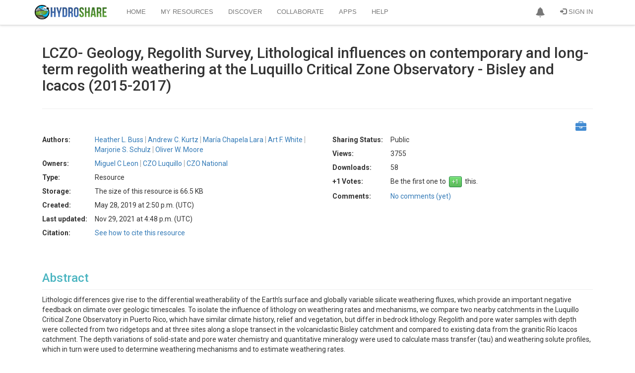

--- FILE ---
content_type: text/html; charset=utf-8
request_url: https://www.hydroshare.org/resource/70d6eeb63e154f8197467e1f7c91f55b/
body_size: 29674
content:


<!doctype html>
<html lang="en">


<head>

<meta http-equiv="Content-type" content="text/html; charset=utf-8">
<meta name="viewport" content="width=device-width">
<meta name="keywords" content="">
<meta name="description" content="LCZO- Geology, Regolith Survey, Lithological influences on contemporary and long-term regolith weathering at the Luquillo Critical Zone Observatory - Bisley and Icacos (2015-2017)">
<title>LCZO-  Geology, Regolith Survey, Lithological influences on contemporary and long-term regolith weathering at the Luquillo Critical Zone Observatory - Bisley and Icacos (2015-2017) | CUAHSI HydroShare</title>
<link rel="shortcut icon" href="https://storage.googleapis.com/hydroshare-prod-static-media/static/img/favicon.287fbaa9587d.png">


<link rel="alternate" type="application/rss+xml" title="RSS" href="/blog/feeds/rss/">
<link rel="alternate" type="application/atom+xml" title="Atom" href="/blog/feeds/atom/">


<link rel="stylesheet" type="text/css" href="https://storage.googleapis.com/hydroshare-prod-static-media/static/css/hydroshare_fonts.1f75a454d3dd.css">
<link rel="stylesheet" type="text/css" href="//netdna.bootstrapcdn.com/font-awesome/4.7.0/css/font-awesome.css">


<link href="https://fonts.googleapis.com/css?family=Roboto:100,300,400,500,700,900" rel="stylesheet">
<link rel="stylesheet" href="https://cdn.jsdelivr.net/npm/bootstrap@3.3.7/dist/css/bootstrap.min.css" integrity="sha384-BVYiiSIFeK1dGmJRAkycuHAHRg32OmUcww7on3RYdg4Va+PmSTsz/K68vbdEjh4u" crossorigin="anonymous">
<link rel="stylesheet" type="text/css" href="https://storage.googleapis.com/hydroshare-prod-static-media/static/css/elements.92a6064e64e2.css">
<link rel='stylesheet' type='text/css' href="https://storage.googleapis.com/hydroshare-prod-static-media/static/css/jquery-ui/smoothness/jquery-ui.caac42ce7954.css">
<link rel="stylesheet" type="text/css" href="https://storage.googleapis.com/hydroshare-prod-static-media/static/css/hydroshare_core.e87370b73d87.css">
<link rel="stylesheet" type="text/css" href="https://storage.googleapis.com/hydroshare-prod-static-media/static/css/identifiers.373282463ada.css">
<link rel="stylesheet" type="text/css" href="https://storage.googleapis.com/hydroshare-prod-static-media/static/css/hydroshare_extends.c8b6d2666967.css">






<script src="https://cdnjs.cloudflare.com/ajax/libs/jquery/1.9.1/jquery.min.js"></script>
<!-- https://jquery.com/upgrade-guide/1.9/#jquery-browser-removed -->
<script src="https://cdnjs.cloudflare.com/ajax/libs/jquery-migrate/1.4.1/jquery-migrate.min.js" integrity="sha512-t0ovA8ZOiDuaNN5DaQQpMn37SqIwp6avyoFQoW49hOmEYSRf8mTCY2jZkEVizDT+IZ9x+VHTZPpcaMA5t2d2zQ==" crossorigin="anonymous" referrerpolicy="no-referrer"></script>
<script type="text/javascript" src="https://storage.googleapis.com/hydroshare-prod-static-media/static/js/custom.82ab36bbffee.js"></script>


<script src="https://cdn.jsdelivr.net/npm/vue@2.7.15"></script>

<script type="text/javascript" src="https://storage.googleapis.com/hydroshare-prod-static-media/static/js/scrolltopcontrol.06bf71b23ccb.js"></script>
<script type="text/javascript" src="https://storage.googleapis.com/hydroshare-prod-static-media/static/js/jqcsrf.8de901449162.js"></script>
<script type="text/javascript" src="https://storage.googleapis.com/hydroshare-prod-static-media/static/js/jquery-ui.02b6ad1ad954.js"></script>
<script src="https://cdn.jsdelivr.net/npm/bootstrap@3.3.7/dist/js/bootstrap.min.js" integrity="sha384-Tc5IQib027qvyjSMfHjOMaLkfuWVxZxUPnCJA7l2mCWNIpG9mGCD8wGNIcPD7Txa" crossorigin="anonymous"></script>
<script type="text/javascript" src="https://storage.googleapis.com/hydroshare-prod-static-media/static/js/bootstrap-extras.d365e05874fe.js"></script>


    
    
    
<script>
    const ROUTE_NAME = "page";
</script>

    <script>
      
      const SHORT_ID = "70d6eeb63e154f8197467e1f7c91f55b";
      var global_num_ext_refs = 0;
      var global_custom_citation = "";
      const REMAINING_QUOTA = 221190815744.0;
      $.ajax({
        type: "GET",
        url: '/hsapi/_internal/' + SHORT_ID + '/list-referenced-content/',
      }).complete(function(res) {
        if (res.responseText) {
          global_num_ext_refs = JSON.parse(res.responseText).filenames.length
        }
      });
      const CITATION_ID = "";
      const RES_KEYWORDS = ['Saprolite', 'Soil formation', 'Regolith', 'Critcal zone', 'Chemical weathering'];
      const RES_FUNDING_AGENCIES = [
        
      ];
      const SELF_ACCESS_LEVEL = "None";
      const CAN_CHANGE = "False" === "True";
      const RES_TYPE = "Resource";
      const FILE_COUNT = 2;
      const SUPPORTE_FILE_TYPES = ".*";
      const ALLLOW_MULTIPLE_FILE_UPLOAD = "True";
      const RESOURCE_MODE = "View";
      const RESOURCE_PUBLISHED_OR_UNDER_REVIEW = "False" === "True";
      const CURRENT_USER_ID = null;
      
      const USERS_JSON = [{"user_type": "user", "access": "owner", "id": 602, "pictureUrl": null, "best_name": "Miguel C Leon", "user_name": "miguelcleon", "can_undo": false, "email": "miguel.leon@unh.edu", "organization": "University of New Hampshire", "title": "Data Manager", "viewable_contributions": 0, "subject_areas": ["Data Management"], "identifiers": {}, "state": "PA", "country": "US", "joined": "26 Jul, 2016", "is_active": true}, {"user_type": "user", "access": "owner", "id": 5409, "pictureUrl": "https://storage.googleapis.com/hydroshare-prod-static-media/profile/lzo-round.png", "best_name": "CZO Luquillo", "user_name": "czo_luquillo", "can_undo": false, "email": "CriticalZoneOrg+lczo@gmail.com", "organization": "CZO", "title": null, "viewable_contributions": 0, "subject_areas": null, "identifiers": {}, "state": "Unspecified", "country": "Unspecified", "joined": "31 Oct, 2019", "is_active": true}, {"user_type": "user", "access": "owner", "id": 5404, "pictureUrl": "https://storage.googleapis.com/hydroshare-prod-static-media/profile/czo-round.png", "best_name": "CZO National", "user_name": "czo_national", "can_undo": false, "email": "CriticalZoneOrg+national@gmail.com", "organization": "CZO", "title": null, "viewable_contributions": 0, "subject_areas": ["Critical Zone"], "identifiers": {}, "state": "Massachusetts", "country": "US", "joined": "31 Oct, 2019", "is_active": true}];
      const AUTHORS = [
          
            {
                "id": "22246",
                "name": "Heather L. Buss",
                "email": "h.buss@bristol.ac.uk",
                "organization": "School of Earth Sciences, University of Bristol",
                "identifiers": {
                    
                },
                "address": "",
                "phone": "",
                "homepage": "",
                "profileUrl": "",
                "order": "1",
                "is_active": "",
            },
          
            {
                "id": "22249",
                "name": "Andrew C. Kurtz",
                "email": "",
                "organization": "Department of Earth and Environment, Boston University",
                "identifiers": {
                    
                },
                "address": "",
                "phone": "",
                "homepage": "",
                "profileUrl": "",
                "order": "2",
                "is_active": "",
            },
          
            {
                "id": "22247",
                "name": "Chapela Lara, María",
                "email": "",
                "organization": "University of New Hampshire",
                "identifiers": {
                    
                },
                "address": "",
                "phone": "",
                "homepage": "",
                "profileUrl": "",
                "order": "3",
                "is_active": "",
            },
          
            {
                "id": "22251",
                "name": "Art F. White",
                "email": "",
                "organization": "U.S. Geological Survey",
                "identifiers": {
                    
                },
                "address": "",
                "phone": "",
                "homepage": "",
                "profileUrl": "",
                "order": "4",
                "is_active": "",
            },
          
            {
                "id": "22250",
                "name": "Marjorie S. Schulz",
                "email": "",
                "organization": "U.S. Geological Survey",
                "identifiers": {
                    
                },
                "address": "",
                "phone": "",
                "homepage": "",
                "profileUrl": "",
                "order": "5",
                "is_active": "",
            },
          
            {
                "id": "22248",
                "name": "Oliver W. Moore",
                "email": "",
                "organization": "School of Earth Sciences, University of Bristol",
                "identifiers": {
                    
                },
                "address": "",
                "phone": "",
                "homepage": "",
                "profileUrl": "",
                "order": "6",
                "is_active": "",
            },
          
      ];
      const GEOSPATIAL_RELATIONS = [
        
      ];
      const TRACKING_APPLAUNCH_URL = "/tracking/applaunch/";

      
      const MANAGE_ACCESS_DATA_URL = "/hsapi/_internal/70d6eeb63e154f8197467e1f7c91f55b/manage-access-data/";
      const GROUP_IMAGE_DEFAULT_URL = "https://storage.googleapis.com/hydroshare-prod-static-media/static/img/home-page/step4.ade3e7502e8d.png";
      
      
      const RESOURCE_ACCESS = {
          isPublic: "True" === "True",
          isDiscoverable: "True" === "True",
          isShareable: "True" === "True",
          isPrivateLinkSharing : "False" === "True",
      };
      
      var spatial_coverage_type = "box";

    </script>

    <script src="https://unpkg.com/leaflet@1.9.2/dist/leaflet.js"
        integrity="sha256-o9N1jGDZrf5tS+Ft4gbIK7mYMipq9lqpVJ91xHSyKhg="
        crossorigin="">
    </script>
    <script src="https://unpkg.com/leaflet-fullscreen@1.0.2/dist/Leaflet.fullscreen.min.js" crossorigin=""></script>
    <script src="https://unpkg.com/leaflet-draw@1.0.4/dist/leaflet.draw.js"></script>
    <script type="text/javascript" src="https://storage.googleapis.com/hydroshare-prod-static-media/static/js/coverageMap.8d1b26ec77f1.js"></script>
    <script type="text/javascript" src="https://storage.googleapis.com/hydroshare-prod-static-media/static/js/hs-file-icons.bdc4628c08b1.js"></script>
    <script type="text/javascript" src="https://storage.googleapis.com/hydroshare-prod-static-media/static/js/hs_file_browser.9274d474c71f.js"></script>
    <script type="text/javascript" src="https://storage.googleapis.com/hydroshare-prod-static-media/static/js/resourceLandingAjax.b4951c021059.js"></script>
    <script type="text/javascript" charset="utf8" src="https://storage.googleapis.com/hydroshare-prod-static-media/static/js/jquery.dataTables.9d372643fe25.js"></script>
    <script type="text/javascript" src="https://storage.googleapis.com/hydroshare-prod-static-media/static/js/copyToClipboard.c670f254e637.js"></script>
    <script type="text/javascript" src="https://storage.googleapis.com/hydroshare-prod-static-media/static/js/generic-resource.c397afddea83.js"></script>
    
    <link href="https://storage.googleapis.com/hydroshare-prod-static-media/static/admin/css/vendor/select2/select2.min.9f54e6414f87.css" media="screen" rel="stylesheet">
<link href="https://storage.googleapis.com/hydroshare-prod-static-media/static/admin/css/autocomplete.4a81fc4242d0.css" media="screen" rel="stylesheet">
<link href="https://storage.googleapis.com/hydroshare-prod-static-media/static/autocomplete_light/select2.a2fdafb163ba.css" media="screen" rel="stylesheet">
<script src="https://storage.googleapis.com/hydroshare-prod-static-media/static/admin/js/vendor/select2/select2.full.c2afdeda3058.js"></script>
<script src="https://storage.googleapis.com/hydroshare-prod-static-media/static/autocomplete_light/autocomplete_light.min.130dd8872cf8.js"></script>
<script src="https://storage.googleapis.com/hydroshare-prod-static-media/static/autocomplete_light/select2.min.2ca8c9f98cfb.js"></script>
<script src="https://storage.googleapis.com/hydroshare-prod-static-media/static/autocomplete_light/i18n/en.453389283ed0.js"></script>

    
    <script type="text/javascript" src="https://storage.googleapis.com/hydroshare-prod-static-media/static/js/composite-resource.36ce9cb5431a.js"></script>
    <script type="text/javascript" src="https://storage.googleapis.com/hydroshare-prod-static-media/static/js/time-series-filetype.1f0cc4c2dea1.js"></script>
    <script type="text/javascript" src="https://storage.googleapis.com/hydroshare-prod-static-media/static/js/jsoneditor.min.46ba39e50abe.js"></script>






    <link rel="stylesheet" type="text/css" href="https://storage.googleapis.com/hydroshare-prod-static-media/static/css/jquery.dataTables.min.e86d79b9b848.css">
    <link href="https://storage.googleapis.com/hydroshare-prod-static-media/static/css/toolresource.a077ff6931b0.css" rel="stylesheet"/>
    <link href="https://storage.googleapis.com/hydroshare-prod-static-media/static/css/modal-vue.34790e326190.css" rel="stylesheet"/>
    <link href="https://storage.googleapis.com/hydroshare-prod-static-media/static/css/hs-file-icons.4ba6a7dc0cac.css" rel="stylesheet"/>
    <link rel='stylesheet' type='text/css' href="https://storage.googleapis.com/hydroshare-prod-static-media/static/css/vuetify.2.64.min.6ce07710d6fa.css">
    <link rel="stylesheet" href="https://unpkg.com/leaflet@1.9.2/dist/leaflet.css"
    integrity="sha256-sA+zWATbFveLLNqWO2gtiw3HL/lh1giY/Inf1BJ0z14="
    crossorigin=""/>
    <link rel='stylesheet' type='text/css' href="https://unpkg.com/leaflet-fullscreen@1.0.2/dist/leaflet.fullscreen.css" />
    <link rel="stylesheet" href="https://unpkg.com/leaflet-draw@1.0.4/dist/leaflet.draw.css" />



<script id="schemaorg" type="application/ld+json">
{
    "@context": "https://schema.org",
    
    "@id": "https://www.hydroshare.org/resource/70d6eeb63e154f8197467e1f7c91f55b#schemaorg",
    "url": "https://www.hydroshare.org/resource/70d6eeb63e154f8197467e1f7c91f55b",
    
    "@type": "Dataset",
    "additionalType": "http://www.hydroshare.org/terms/CompositeResource",
    "name": "LCZO-  Geology, Regolith Survey, Lithological influences on contemporary and long-term regolith weathering at the Luquillo Critical Zone Observatory - Bisley and Icacos (2015-2017)",
    "description": "Lithologic differences give rise to the differential weatherability of the Earth’s surface and globally variable silicate weathering fluxes, which provide an important negative feedback on climate over geologic timescales. To isolate the influence of lithology on weathering rates and mechanisms, we compare two nearby catchments in the Luquillo Critical Zone Observatory in Puerto Rico, which have similar climate history, relief and vegetation, but differ in bedrock lithology. Regolith and pore water samples with depth were collected from two ridgetops and at three sites along a slope transect in the volcaniclastic Bisley catchment and compared to existing data from the granitic Río Icacos catchment. The depth variations of solid\u002Dstate and pore water chemistry and quantitative mineralogy were used to calculate mass transfer (tau) and weathering solute profiles, which in turn were used to determine weathering mechanisms and to estimate weathering rates.\u000D\u000A\u000D\u000ARegolith formed on both lithologies is highly leached of most labile elements, although Mg and K are less depleted in the granitic than in the volcaniclastic profiles, reflecting residual biotite in the granitic regolith not present in the volcaniclastics. Profiles of both lithologies that terminate at bedrock corestones are less weathered at depth, near the rock\u002Dregolith interfaces. Mg fluxes in the volcaniclastics derive primarily from dissolution of chlorite near the rock\u002Dregolith interface and from dissolution of illite and secondary phases in the upper regolith, whereas in the granitic profile, Mg and K fluxes derive from biotite dissolution. Long\u002Dterm mineral dissolution rates and weathering fluxes were determined by integrating mass losses over the thickness of solid\u002Dstate weathering fronts, and are therefore averages over the timescale of regolith development. Resulting long\u002Dterm dissolution rates for minerals in the volcaniclastic regolith include chlorite: 8.9 × 10−14 mol m−2 s−1, illite: 2.1 × 10−14 mol m−2 s−1 and kaolinite: 4.0 × 10−14 mol m−2 s−1. Long\u002Dterm weathering fluxes are several orders of magnitude lower in the granitic regolith than in the volcaniclastic, despite higher abundances of several elements in the granitic regolith. Contemporary weathering fluxes were determined from net (rain\u002Dcorrected) solute profiles and thus represent rates over the residence time of water in the regolith. Contemporary weathering fluxes within the granitic regolith are similar to the long\u002Dterm fluxes. In contrast, the long\u002Dterm fluxes are faster than the contemporary fluxes in the volcaniclastic regolith. Contemporary fluxes in the granitic regolith are generally also slightly faster than in the volcaniclastic. The differences in weathering fluxes over space and time between these two watersheds indicate significant lithologic control of chemical weathering mechanisms and rates.",
    "keywords": ['Saprolite', 'Soil formation', 'Regolith', 'Critcal zone', 'Chemical weathering'],
    
    "creativeWorkStatus": "Public",
    
    "inLanguage": "en-US",
    
    "identifier": [
      "https://www.hydroshare.org/resource/70d6eeb63e154f8197467e1f7c91f55b"
    ],
    
    "creator": {
      "@list": [
            {
                  "@type": "Person",
                  "affiliation": {
                        "@type": "Organization",
                        "name": "School of Earth Sciences, University of Bristol"
                  },
                  "email": "h.buss@bristol.ac.uk",
                  "name": "Heather L. Buss"
            },
            {
                  "@type": "Person",
                  "affiliation": {
                        "@type": "Organization",
                        "name": "Department of Earth and Environment, Boston University"
                  },
                  "name": "Andrew C. Kurtz"
            },
            {
                  "@type": "Person",
                  "affiliation": {
                        "@type": "Organization",
                        "name": "University of New Hampshire"
                  },
                  "name": "Mar\u00eda Chapela Lara"
            },
            {
                  "@type": "Person",
                  "affiliation": {
                        "@type": "Organization",
                        "name": "U.S. Geological Survey"
                  },
                  "name": "Art F. White"
            },
            {
                  "@type": "Person",
                  "affiliation": {
                        "@type": "Organization",
                        "name": "U.S. Geological Survey"
                  },
                  "name": "Marjorie S. Schulz"
            },
            {
                  "@type": "Person",
                  "affiliation": {
                        "@type": "Organization",
                        "name": "School of Earth Sciences, University of Bristol"
                  },
                  "name": "Oliver W. Moore"
            }
      ]
    },
    
    
    
    
    "temporalCoverage": "2015-05-01/2015-09-01",
    
    
    
    
    "spatialCoverage": {
        "@type": "Place",
        
        "name": "Northeastern Puerto Rico",
        
        "geo": {
            
            "@type": "GeoShape",
            "box": "18.1597 -65.8304 18.4172 -65.5707"
            
        }
    },
    
    
    
    "provider": {
        "@id": "https://www.hydroshare.org",
        "@type": "Organization",
        "name": "HydroShare",
        "url": "https://www.hydroshare.org"
    },
    "includedInDataCatalog": {
		"@type": "DataCatalog",
		"name": "HydroShare",
    	"url": "https://www.hydroshare.org/search/"
	},
	 
	"license": {
	    "@type": "CreativeWork",
	    
        "text": "This resource is shared under the Creative Commons Attribution CC BY.",
        "url": "http://creativecommons.org/licenses/by/4.0/"
        
	},
	
     "isAccessibleForFree": true, 
    
    "citation": [
    
        "Heather L. Buss, María Chapela Lara, Oliver W. Moore, Andrew C. Kurtz, Marjorie S. Schulz, Art F. White, Lithological influences on contemporary and long\u002Dterm regolith weathering at the Luquillo Critical Zone Observatory, Geochimica et Cosmochimica Acta, Volume 196, 2017, Pages 224\u002D251, ISSN 0016\u002D7037, https://doi.org/10.1016/j.gca.2016.09.038"
    
    ],
    
    
    
    
    "dateCreated": "2019-05-28T14:50:47.934844+00:00",
    "dateModified": "2021-11-29T16:48:27.781723+00:00",
    
    "subjectOf": {
        "@type": "DataDownload",
        "name": "resourcemetadata.xml",
        "description": "Dublin Core Metadata Document Describing the Dataset",
        "url": "https://www.hydroshare.org/hsapi/resource/70d6eeb63e154f8197467e1f7c91f55b/scimeta/",
        "encodingFormat": "application/rdf+xml"
    },
    "distribution": {
        "@type": "DataDownload",
        "contentSize": "66.5 KB",
        "encodingFormat": "application/zip",
        "contentUrl": "https://www.hydroshare.org/hsapi/resource/70d6eeb63e154f8197467e1f7c91f55b/",
        "description": "Zipped BagIt Bag containing the HydroShare Resource",
        "dateModified": "2021-11-29T16:48:27.781723+00:00",
        
        "identifier": [
          "https://www.hydroshare.org/resource/70d6eeb63e154f8197467e1f7c91f55b"
        ]
        
    }
}
</script>


<script type="text/javascript">
    window.heap=window.heap||[],heap.load=function(e,t){window.heap.appid=e,window.heap.config=t=t||{};var r=t.forceSSL||"https:"===document.location.protocol,a=document.createElement("script");a.type="text/javascript",a.async=!0,a.src=(r?"https:":"http:")+"//cdn.heapanalytics.com/js/heap-"+e+".js";var n=document.getElementsByTagName("script")[0];n.parentNode.insertBefore(a,n);for(var o=function(e){return function(){heap.push([e].concat(Array.prototype.slice.call(arguments,0)))}},p=["addEventProperties","addUserProperties","clearEventProperties","identify","resetIdentity","removeEventProperty","setEventProperties","track","unsetEventProperty"],c=0;c<p.length;c++)heap[p[c]]=o(p[c])};
      heap.load("1320547260");
</script>

<script>
    const STATIC_URL = "https://storage.googleapis.com/hydroshare-prod-static-media/static/" || "/static/static/";
</script>
</head>

<body id="body">

<link rel="stylesheet" type="text/css" href="https://storage.googleapis.com/hydroshare-prod-static-media/static/css/notifications-app.91a3cb642dbc.css">

<style>
    /* Navbar */
    .dropdown-menu .divider {
        height: 1px;
        margin: 9px 0;
        overflow: hidden;
        background-color: #999
    }
    .navbar-brand {
        padding: 0;
        padding-top: 10px;
    }

    #img-brand-logo {
        width: 145px;
    }

    .container>.navbar-header, .container>.navbar-collapse {
        padding-left: 15px;
        padding-right: 15px;
    }

    .navbar-inverse .navbar-collapse, .navbar-inverse .navbar-form {
        border-color: #DDD;
    }

    .navbar-toggle {
        background: #B5B5B5;
        border-color: #8C8C8C !important;
    }

    .navbar-inverse {
      background-color: #FFF;
      border: none;
    }

    .navbar>.container .navbar-brand {
        margin-right: 10px;
    }

    .navbar-inverse .navbar-nav > .active > a, .navbar-inverse .navbar-nav > .active > a:hover, .navbar-inverse .navbar-nav > .active > a:focus {
        color: #333;
        background-color: #FFF !important
    }

    .navbar-inverse .navbar-brand {
        color: #EEEEEE;
    }

    .navbar-inverse .resource-type-name,
    .navbar-inverse .navbar-nav > li > a,
    .navbar-inverse .navbar-nav > .open > a,
    .navbar-inverse .navbar-nav > .open > a:hover,
    .navbar-inverse .navbar-nav > .open > a:focus {
        color: #777;
        font: 13px/18px 'Open Sans', arial, sans-serif;
    }

    .navbar-nav > li > .dropdown-menu.arrow_box, .dropdown-menu.profile-card {
        margin-top: 18px;
        margin-right: -12px;
        width: 300px;
        height: 160px;
        padding: 0;
        background: #FFF;
        -webkit-border-radius: 4px;
        -moz-border-radius: 4px;
        border-radius: 4px;
        box-shadow: 1px 1px 5px rgba(0, 0, 0, 0.2);
        -webkit-box-shadow: 1px 1px 5px rgba(0, 0, 0, 0.2);
        -moz-box-shadow: 1px 1px 5px rgba(0, 0, 0, 0.2)
    }

    .res-dropdown {
        padding: 7px;
        padding-right: 40px;
    }

    .dropdown-menu.profile-card {
        width: 350px;
        height: auto;
        margin: unset;
        margin-bottom: 40px;
    }

    .profile-card .flex > div {
        padding: 15px;
    }

    .profile-card .flex > div:first-child {
        border-right: 1px solid #DDD;
        width: 110px;
    }

    .profile-card .dropdown-profile-pic-thumbnail{
        margin-right: 0;
    }

    .profile-card table .fa {
        margin-right: 4px;
    }

    .navbar-inverse .navbar-nav > .open > a:hover,
    .navbar-inverse .navbar-nav > li > a:hover,
    .navbar-inverse .navbar-nav > li > a:focus {
        color: #333;
        -webkit-transition: color 100ms linear;
        -moz-transition: color 100ms linear;
        -o-transition: color 100ms linear;
        transition: color 100ms linear;
    }

    .navbar-inverse {
        text-transform: uppercase;
        border-bottom: 1px solid #DDD;
        box-shadow: 0 0 5px rgba(0, 0, 0, 0.2);
        -moz-box-shadow: 0 0 5px rgba(0, 0, 0, 0.2);
        -webkit-box-shadow: 0 0 5px rgba(0, 0, 0, 0.2);
    }

    .navbar-inverse .tooltip {
        text-transform: none;
    }

    .navbar-inverse .navbar-nav > .open > a,
    .navbar-inverse .navbar-nav > .open > a:hover,
    .navbar-inverse .navbar-nav > .open > a:focus {
        background-color: unset;
    }

    .dropdown-menu {
        border: 1px solid #D6D6D6;
        border-top-color: #EEEEEE;
        border-radius: 0;
        box-shadow: none;
        -webkit-box-shadow: none;
        -moz-box-shadow: none;
    }
    .dropdown-menu > li > a {
      color: #000;
      padding: 10px 20px;
      font-size: 12px;
    }
    .dropdown-menu > li > a:hover,
    .dropdown-menu > li > a:focus {
      color: #333;
      background-color: #eaeaea;
    }
</style>
<div id="hs-nav-bar" class="navbar navbar-inverse navbar-fixed-top">
    <div id="toplevel-nav-container" class="container">
        <div class="navbar-header">
            <button type="button" class="navbar-toggle" data-toggle="collapse" data-target=".navbar-collapse">
                <span class="icon-bar"></span>
                <span class="icon-bar"></span>
                <span class="icon-bar"></span>
            </button>
            <a class="navbar-brand" href="/landingPage">
                <img id="img-brand-logo" src="https://storage.googleapis.com/hydroshare-prod-static-media/static/img/logo-lg.cf4395806c8e.png" alt="CUAHSI HydroShare"/>
            </a>
        </div>
        <div class="collapse navbar-collapse">
            <ul class="nav navbar-nav navbar-right hidden-xs">
                
                    

                    <li id="notifications-dropdown">
                        <a href="#" class="dropdown-toggle" data-toggle="dropdown" style="padding-top:14px;padding-bottom:14px;"
                        role="button" aria-haspopup="true" aria-expanded="false">
                            <span class="glyphicon glyphicon-bell"></span>
                        </a>
                        <ul class="dropdown-menu arrow_box" style="position:absolute;">
                            <li class="notifications">
                                <div id="app-notifications">
                                    <div class="notifications--header">
                                        <h4>Notifications <span v-if="tasks.length">(${tasks.length})</span></h4>
                                        <a role="button" id="btn-notifications-clear" v-on:click="clear">Clear</a>
                                    </div>

                                    <div v-if="loading" class="default-content">
                                        <i class="fa fa-spinner fa-pulse fa-2x fa-fw icon-blue"></i>
                                    </div>
                                    <div v-if="!loading">
                                        <div v-if="tasks.length">
                                            <div class="task" v-for="task in tasks">
                                                <div class="notification--content">
                                                    <div class="notification--name">${taskMessages[task.name].title}
                                                        <div class="notification--status">
                                                            <span :class="statusIcons[task.status]"></span>

                                                            <small v-if="canNotifyDownload(task)">
                                                                Your download will start in a few seconds. If it does not start click <a
                                                                    :href="task.payload">here</a>
                                                                to download your files directly.
                                                            </small>
                                                            <small v-else>${taskMessages[task.name].status[task.status]}.
                                                                <span v-if="task.payload && (task.status === 'delivered' || task.status === 'completed')">
                                                                Click <a :href="task.payload">here</a> to refresh user interface.
                                                                </span>
                                                                <span v-else-if="task.payload.includes('FileOverrideException') && task.status === 'failed'">
                                                                <a id='btn-file-override' v-on:click="showFileOverrideDialog(task.payload)">Select whether to allow file override</a>
                                                                </span>
                                                                <span v-else-if="task.status === 'failed'">${task.payload}</span>
                                                            </small>
                                                        </div>
                                                    </div>
                                                </div>
                                                <div class="notification--controls">
                                                    <button type="button" v-if="canBeDismissed(task)" v-on:click="dismissTask(task)" class="close" aria-label="Dismiss"
                                                        title="Dismiss">
                                                        <span aria-hidden="true">×</span>
                                                    </button>

                                                    <button type="button" v-if="canBeAborted(task)" v-on:click="abortTask(task)" class="close" title="Abort"
                                                        aria-label="Abort">
                                                        <span class="glyphicon glyphicon-ban-circle"></span>
                                                    </button>
                                                </div>
                                            </div>
                                        </div>
                                        <div v-else class="default-content">You don't have any notifications.</div>
                                    </div>
                                </div>
                            </li>
                        </ul>
                    </li>
                    
                    
                        <li id="signin-menu"><a href="/oidc/authenticate/"><span
                                class="glyphicon glyphicon-log-in"></span> Sign In</a>
                        </li>
                    
                
            </ul>
            

            <ul class="nav navbar-nav">
                <li  id="dropdown-menu-home">
                    <a href="/home/">Home</a>
                </li>
                <li  id="dropdown-menu-my-resources">
                    <a href="/my-resources/">My Resources</a>
                </li>
                <li  id="dropdown-menu-search">
                    <a href="/search/">Discover</a>
                </li>
                <li  id="dropdown-menu-collaborate">
                    <a href="/collaborate/">Collaborate</a>
                </li>
                <li class="" id="dropdown-menu-https:--www.hydroshare.org-apps-">
                    <a href="https://www.hydroshare.org/apps/" target="_self">Apps</a>
                </li>
                <li class="" id="dropdown-menu-https:--help.hydroshare.org">
                    <a href="http://help.hydroshare.org">Help</a>
                </li>
            </ul>

            <ul id="resource-dropdown" class="nav navbar-nav navbar-right">
                

                

                
                    <!-- Profile links for extra small screens -->
                    
                        <li class="visible-xs"><a href="/oidc/authenticate/"><span
                                class="glyphicon glyphicon-log-in"></span> Sign In</a></li>
                    
                
            </ul>

        </div>
    </div>
</div>

<div class="modal fade" id="submit-title-dialog" tabindex="-1" role="dialog"
     aria-labelledby="myModalLabel" aria-hidden="true">
    <div class="modal-dialog">
        <div class="modal-content">
            <div class="modal-header">
                <button type="button" class="close" data-dismiss="modal"
                        aria-hidden="true">&times;
                </button>
                <h4 class="modal-title">Create a Resource</h4>
            </div>
            <div class="modal-body">
                <div class="warnings-list">
                    <div class="modal-input-title">Enter the title for the new resource.
                    </div>
                    <br>
                    <input id="input-title" class="form-control textinput textInput" maxlength="300"
                           name="value" type="text" placeholder="Title" value="">
                </div>
            </div>
            <div class="modal-footer">
                <button type="button" class="btn btn-default" data-dismiss="modal">Cancel
                </button>
                <button id="btn-resource-create" type="button" data-value="" class="btn btn-primary"
                        data-dismiss="modal">Create
                </button>
            </div>
        </div>
    </div>
</div>



<script>
    $("#hs-nav-bar .res-dropdown ul > li>  a").on("click", function () {
        $('#btn-resource-create').attr("data-value", $(this).attr("data-value"));
        let title = $(this).attr("data-modal-title");
        let inputTitle = $(this).attr("data-modal-input-title");

        $('#submit-title-dialog .modal-title').text(title);
        $('#submit-title-dialog .modal-input-title').text(inputTitle);
        $('#submit-title-dialog').modal('show');
    });

    $("#btn-resource-create").on("click", function () {
        let resourceType = $(this).attr("data-value");
        let title = $('#input-title').val();

        createResource(resourceType, title);
    });

    function getCookie(name) {
      let cookieValue = null;
      if (document.cookie && document.cookie !== '') {
        const cookies = document.cookie.split(';');
        for (let i=0; i < cookies.length; i++) {
          const cookie = cookies[i].trim();
          if (cookie.substring(0, name.length + 1) === (name + '=')) {
            cookieValue = decodeURIComponent(cookie.substring(name.length +1));
            break;
          }
        }
      }
      return cookieValue;
    }

    function createResource(type, title) {
        // Disable dropdown items while we process the request
        $(".navbar-inverse .res-dropdown .dropdown-menu").toggleClass("disabled", true);

        var formData = new FormData();
        if (!title) {
            title = "Untitled Resource";
        }
        const csrftoken = getCookie('csrftoken');
        formData.append("csrfmiddlewaretoken", csrftoken);
        formData.append("title", title);
        formData.append("resource-type", type);
        let contentType;
        if (type === "CompositeResource") {
            contentType = "resource";
        }
        else if (type === "CollectionResource") {
            contentType = "collection";
        }
        else {
            contentType = "app connector";
        }

        const alertTitle = "Creating your " + contentType;
        customAlert(alertTitle, "Please wait...", "success", -1); // Persistent alert
        $("html").css("cursor", "progress");

        let errorMsg = "Failed to create " + contentType + ".";

        $.ajax({
            type: "POST",
            data: formData,
            processData: false,
            contentType: false,
            url: "/hsapi/_internal/create-resource/do/",
            success: function (response) {
                if (response.status === "success") {
                    window.location = response['resource_url'];
                }
                else {
                    console.log(response);
                    if (response.hasOwnProperty('message')) {
                        errorMsg = `${errorMsg} ${response.message}`;
                    }
                    $(".custom-alert").alert('close');  // Dismiss previous alert
                    customAlert("Error", errorMsg, "error", -1, dismissable=true);
                    $("html").css("cursor", "initial");
                    $(".navbar-inverse .res-dropdown").toggleClass("disabled", false);
                }
            },
            error: function (response) {
                console.log(response);
                $(".custom-alert").alert('close');  // Dismiss previous alert
                customAlert("Error", errorMsg, "error", 6000);
                $("html").css("cursor", "initial");
                $(".navbar-inverse .res-dropdown").toggleClass("disabled", false);
            }
        });
    }

    const checkDelay = 10000; // ms
    // TODO: this hard ping rate could be modified to check more frequently when the tasks are newer

    $('#notifications-dropdown').on('show.bs.dropdown', function () {
        notificationsApp.fetchTasks();
    });

    notificationsApp = new Vue({
        el: '#app-notifications',
        delimiters: ['${', '}'],
        data: {
            tasks: [],
            loading: true,
            isCheckingStatus: false,
            taskMessages: {
                "bag download": {
                    title: "Download all content as Zipped BagIt Archive",
                    status: {
                        "progress": "Getting your files ready for download...",
                        "aborted": "Aborted",
                        "failed": "Download failed",
                        "delivered": "Download delivered"
                    }
                },
                "file unzip": {
                    title: "File Unzipping",
                    status: {
                        "progress": "Unzipping your file...",
                        "completed": "Completed",
                        "failed": "Unzip failed",
                        "delivered": "Unzipping completed"
                    }
                },
                "zip download": {
                    title: "File download",
                    status: {
                        "progress": "Getting your files ready for download...",
                        "aborted": "Aborted",
                        "failed": "Download failed",
                        "delivered": "Download delivered"
                    }
                },
                "resource copy": {
                    title: "Resource copy",
                    status: {
                        "progress": "In progress...",
                        "aborted": "Aborted",
                        "completed": "Completed",
                        "failed": "Failed",
                        "delivered": "Delivered"
                    }
                },
                "resource version": {
                    title: "Resource versioning",
                    status: {
                        "progress": "In progress...",
                        "completed": "Completed",
                        "failed": "Failed",
                        "delivered": "Delivered"
                    }
                },
                "resource delete": {
                    title: "Resource delete",
                    status: {
                        "progress": "In progress...",
                        "completed": "Completed",
                        "failed": "Failed",
                        "delivered": "Delivered"
                    }
                },
                "aggregation move": {
                    title: "Aggregation move",
                    status: {
                        "progress": "In progress...",
                        "completed": "Completed",
                        "failed": "Failed",
                        "delivered": "Delivered"
                    }
                }
            },
            statusIcons: {
                "aborted": "glyphicon glyphicon-ban-circle",
                "failed": "glyphicon glyphicon-remove-sign",
                "completed": "glyphicon glyphicon-ok-sign",
                "progress": "fa fa-spinner fa-pulse fa-2x fa-fw icon-blue",
                "delivered": "glyphicon glyphicon-ok-sign"
            }
        },
        computed: {
            someInProgress: function () {
                return this.tasks.find(function (task) {
                    return task.status === "progress";
                });
            }
        },
        methods: {
            showFileOverrideDialog: function (message) {
              let msg_start_pos = message.indexOf("'");
              if (msg_start_pos >= 0) {
                  let msg_end_pos = message.indexOf("'", msg_start_pos+1);
                  if (msg_end_pos > 0) {
                      message = message.slice(msg_start_pos + 1, msg_end_pos);
                      message = message.charAt(0).toUpperCase() + message.slice(1);
                  }
              }
              $('#unzip-resp-message').text(message);
              $('#unzip-override-confirm-dialog').modal('show');
            },
            // Shows the tasks dropdown
            show: function () {
                $('#notifications-dropdown').addClass('open');
            },
            getUpdatedTask: function(in_task) {
                return this.tasks.find(function(task) {
                    return task.id === in_task.id
                });
            },
            fetchTasks: function () {
                let vue = this;
                vue.loading = true;
                $.ajax({
                    type: "GET",
                    url: '/hsapi/_internal/get_tasks_by_user/',
                    success: function (ret_data) {
                        vue.loading = false;
                        tasks = ret_data['tasks']
                        for (let i = 0; i < tasks.length; i++) {
                            vue.registerTask(tasks[i]);
                        }
                        vue.scheduleCheck();
                    },
                    error: function (response) {
                        console.log(response);
                        vue.loading = false;
                    }
                });
            },
            dismissTask: function (task) {
                let vue = this;
                if (vue.canBeDismissed(task)) {
                    $.ajax({
                        type: "GET",
                        url: '/hsapi/_internal/dismiss_task/' + task.id,
                        success: function (task) {
                            vue.tasks = vue.tasks.filter(function(t) {
                                return t.id !== task.id;
                            });
                        },
                        error: function (response) {
                            console.log(response);
                        }
                    });
                }
            },
            canBeDismissed: function (task) {
                return task.status === 'completed'
                    || task.status === 'failed'
                    || task.status === 'aborted'
                    || task.status === 'delivered'
            },
            deliverTask: function(task) {
                let vue = this;
                if (vue.canBeDelivered(task)) {
                    $.ajax({
                        type: "GET",
                        url: '/hsapi/_internal/set_task_delivered/' + task.id,
                        success: function (task) {
                            $("html").css("cursor", "default");
                        },
                        error: function (response) {
                            console.log(response);
                        }
                    });
                }
            },
            canBeDelivered: function (task) {
                return task.status === 'completed'
            },
            abortTask: function(task) {
                let vue = this;
                if (vue.canBeAborted(task)) {
                    $.ajax({
                        type: "GET",
                        url: '/hsapi/_internal/abort_task/' + task.id,
                        success: function (task) {
                            vue.registerTask(task);
                        },
                        error: function (response) {
                            console.log(response);
                        }
                    });
                }
            },
            canBeAborted: function (task) {
                let vue = this;
                return "aborted" in vue.taskMessages[task.name].status && (task.status === 'progress')
            },
            clear: function () {
                let vue = this;
                vue.tasks = vue.tasks.filter(function(task) {
                    if (vue.canBeDismissed(task))
                        vue.dismissTask(task);
                    return !vue.canBeDismissed(task);
                });
            },
            scheduleCheck: function() {
                let vue = this;
                if (vue.someInProgress && !vue.isCheckingStatus) {
                    vue.isCheckingStatus = true;

                    // check in 10s
                    setTimeout(function() {
                        vue.checkStatus();
                    }, checkDelay);
                }
                else {
                    vue.isCheckingStatus = false;
                }
            },
            // Checks every 10s for every task in progress
            checkStatus: function () {
                let vue = this;

                if (vue.someInProgress) {
                    const tasksInProgress = vue.tasks.filter(function (task) {
                        return task.status === "progress";
                    });

                    let calls = tasksInProgress.map(function (task) {
                        return vue.checkTaskStatus(task);
                    });

                    // wait for all of task checks to finish and recall self after 1s
                    $.when.apply($, calls).done(function () {
                        setTimeout(function() {
                            vue.checkStatus();
                        }, checkDelay);
                    });
                }
                else {
                    vue.isCheckingStatus = false;
                }
            },
            checkTaskStatus: function(task) {
                console.log("Checking status for task:", task);
                let vue = this;

                return $.ajax({
                    type: "GET",
                    url: '/hsapi/_internal/get_task/' + task.id,
                    success: function (task) {
                        vue.registerTask(task);
                    },
                    error: function (response) {
                        console.log(response);
                    }
                });
            },
            downloadFile: function (url, taskId) {
                // Remove previous temporary download frames
                $(".temp-download-frame").remove();

                $("body").append("<iframe class='temp-download-frame' id='task-"
                    + taskId + "' style='display:none;' src='" + url + "'></iframe>");
            },
            processTask: function (task) {
                let vue = this;
                switch (task.name) {
                    case "bag download":
                        // Check if bag creation is finished
                        if (task.status === "completed" && task.payload) {
                            const bagUrl = task.payload;
                            vue.downloadFile(bagUrl, task.id);
                            vue.deliverTask(task);
                        }
                        break;
                    case "zip download":
                        // Check if zip creation is finished
                        if (task.status === "completed" && task.payload) {
                            const zipUrl = task.payload;
                            vue.downloadFile(zipUrl, task.id);
                            vue.deliverTask(task);
                        }
                        break;
                    case "resource copy":
                        if (task.status === "completed" && task.payload) {
                            vue.deliverTask(task);
                        }
                        break;
                    case "resource version":
                        if (task.status === "completed" && task.payload) {
                            vue.deliverTask(task);
                        }
                        break;
                    case "resource delete":
                        if (task.status === "completed" && task.payload) {
                            vue.deliverTask(task);
                        }
                        break;
                    case "aggregation move":
                        if (task.status === "completed" && task.payload) {
                            vue.deliverTask(task);
                        }
                        break;
                    case "file unzip":
                        if (task.status === "completed" && task.payload) {
                            vue.deliverTask(task);
                        }
                        break;
                    default:
                        break;
                }
                if (task.status === 'progress')
                    vue.scheduleCheck();
            },
            registerTask: function (task) {
                let vue = this;
                let targetTask = null;

                // Minor type checking
                if (!task.hasOwnProperty('id') || !task.hasOwnProperty('name')) {
                    return  // Object passed is not a task
                }

                targetTask = vue.tasks.find(function (t) {
                    return t.id === task.id;
                });

                if (targetTask) {
                    // Update existing task only if values have changed to avoid Vue change detection
                    if (task.status !== targetTask.status || task.payload !== targetTask.payload) {
                        targetTask.status = task.status;
                        targetTask.payload = task.payload;
                        if (task.status !== 'delivered')
                            vue.processTask(targetTask);
                    }
                }
                else {
                    // Add new task
                    targetTask = task;
                    vue.tasks = [targetTask, ...vue.tasks];
                    if (task.status !== 'delivered')
                        vue.processTask(targetTask);
                }
            },
            // Used to know when a task should inform users of alternative way to download their files
            canNotifyDownload: function (task) {
                return task.status === 'completed'
                    && (task.name === 'bag download' || task.name === 'zip download')
            }
        },
        mounted: function () {
            let vue = this;
            vue.fetchTasks();
        }
    });
</script>

    
    
    

    
        <div class="main-container">
            
    

    <div class="container" onload="loadScroll()" onunload="saveScroll()">
        
            
            
        

        
        
<script id="profile-card-template" type="text/x-template">
    <ul class="dropdown-menu arrow_box profile-card" @click.stop=""
        :style="{top: position.top + 'px', left: position.left + 'px'}">
        <li>
            <div class="flex">
                <div class="has-background-light-gray">
                    <div :class="{'dropdown-user-icon': !user.pictureUrl}"
                         :style="{backgroundImage: user.pictureUrl ? 'url(' + user.pictureUrl + ')' : 'none'}"
                        class="dropdown-profile-pic-thumbnail round-image">
                    </div>

                    <div>
                        <small>Contributions</small>
                        <div class="label label-default has-space-top">${user.viewable_contributions}</div>
                    </div>

                    <div class="space-top">
                        <small>Joined</small>
                        <div class="label label-default">${user.joined}</div>
                    </div>
                </div>
                <div style="flex-grow: 1;">
                    <h4 style="margin-top: 0;">
                        <a :href="/user/ + user.id" title="View Profile">${user.best_name}</a>
                    </h4>

                    <table>
                        <tr v-if="user.email">
                            <td class="text-center"><i class="fa fa-envelope text-muted" aria-hidden="true"></i></td>
                            <td><span>${user.email}</span></td>
                        </tr>
                        <tr v-if="(user.state && user.state !== 'Unspecified') || (user.country && user.country !== 'Unspecified')"
                            >
                            <td class="text-center">
                                <i class="fa fa-map-marker text-muted" aria-hidden="true"></i>
                            </td>
                            <td>
                                <span v-if="user.state && user.state !== 'Unspecified'">
                                  ${user.state + (user.country && user.country !== 'Unspecified' ? ',' : '')}</span>
                                <span v-if="user.country && user.country !== 'Unspecified'">${user.country}</span>
                            </td>
                        </tr>
                    </table>

                    <div v-if="user.organization || user.title" class="space-top separate">
                        <span v-if="user.organization">${user.organization}</span>
                        <span v-if="user.title">${user.title}</span>
                    </div>

                    <div v-if="user.subject_areas" class="space-top">
                        <small class="text-muted">Subject Areas:</small>
                        <div>${user.subject_areas.join(", ")}</div>
                    </div>

                    <div v-if="hasIdentifiers" class="space-top">
                        <small class="text-muted">External Profiles:</small>
                        <div class="external-profiles">
                            <template v-for="(identifier, key) of user.identifiers">
                                <a v-if="identifierAttributes.hasOwnProperty(key)"
                                   :href="identifier" :title="identifierAttributes[key].title"
                                   class="identifier-icon" target="_blank"
                                   data-toggle="tooltip" data-placement="top">
                                    <img :class="identifierAttributes[key].classes" :src="identifierAttributes[key].src"/>
                                </a>

                                <a v-else :href="identifier" class="identifier-icon" target="_blank"
                                   :title="key"
                                   data-toggle="tooltip" data-placement="top">
                                    <i class="fa fa-address-card hover-shadow"></i>
                                </a>
                            </template>
                        </div>
                    </div>
                </div>
            </div>
        </li>
    </ul>
</script>

<script type="text/javascript" src="https://storage.googleapis.com/hydroshare-prod-static-media/static/js/hs-vue/profile-link-cmp.e23b5435f5bc.js"></script>

<script id="profile-link-template" type="text/x-template">
    <div v-if="showDetails" class="profile-link flex align-center"
        v-on:click="$emit('load-card', { user: user, event: $event })"
        data-toggle="dropdown">
        <div v-if="user.pictureUrl" :style="{backgroundImage: 'url(' + user.pictureUrl + ')'}"
            class="profile-pic-thumbnail round-image">
        </div>
        <div v-else class="dropdown-user-icon"
            class="profile-pic-thumbnail-small details-profile-pic round-image">
        </div>
        <div>
            <a class="has-cursor-pointer">${ user.best_name }</a>
            <div class="text-muted">${ user.title }</div>
        </div>
    </div>
    <a v-else v-on:click="$emit('load-card', { user: user, event: $event })"
        data-toggle="dropdown" class="profile-link has-cursor-pointer">${ user.best_name }</a>
</script>

        
            

<input id="resID" type="hidden" value="70d6eeb63e154f8197467e1f7c91f55b"/>


<div class="modal fade in" id="deleteCommentDialog" tabindex="-1" role="dialog" aria-labelledby="add-extra-meta" aria-hidden="true">
    <div class="modal-dialog">
        <div class="modal-content">
            <form enctype="multipart/form-data">
                <input name="resource-mode" type="hidden" value="edit">
                <div class="modal-header">
                    <button type="button" class="close" data-dismiss="modal" aria-hidden="true">×</button>
                    <h4 class="modal-title" id="extra_meta_title"> Delete Comment </h4>
                </div>
                <div class="modal-body">
                <p id="delete_comment_message">
                    Confirm to delete the comment and any threaded reply messages
                </p>
                </div>
                <div class="modal-footer">
                    <input id="delete_comment_id" type="hidden" />
                    <button type="button" class="btn btn-default" data-dismiss="modal">Cancel</button>
                    <button id="btn-confirm-delete-comment" type="button" class="btn btn-danger">Delete</button>
                </div>
            </form>
        </div>
    </div>
</div>


    

    


<div class="modal fade" id="license-agree-dialog-bag" tabindex="-1" role="dialog" aria-labelledby="myModalLabel" aria-hidden="true">
    <div class="modal-dialog">
        <div class="modal-content">
            <div class="modal-header">
                <button type="button" class="close" data-dismiss="modal" aria-hidden="true">&times;</button>
                <h4 class="modal-title" id="license-agree-title">Resource License Agreement</h4>
            </div>
            <div class="modal-body">
                
                    <span><p>This resource is shared under the Creative Commons Attribution CC BY.</p></span>
                
                <span class="rights-url"><a href="http://creativecommons.org/licenses/by/4.0/" target="_blank">&nbsp;http://creativecommons.org/licenses/by/4.0/</a></span>
                <p style="margin-top: 5px">
                In downloading this resource contents you are ethically bound to respect the terms of this license.
                Please confirm that you accept the terms of this license below before you can do any downloads for this resource.
                </p>
                <input type="checkbox" id="agree-chk-download-bag">
                <label for="agree-chk-download-bag" class="checkbox-label">
                    I accept the terms of this license.
                </label>
            </div>
            <div class="modal-footer">
                <button type="button" class="btn btn-default" data-dismiss="modal" id="download-bag-cancel">Cancel</button>
                <button type="button" class="btn btn-success disabled" id="download-bag-btn"
                   data-bag-url="/django_irods/download/bags/70d6eeb63e154f8197467e1f7c91f55b.zip">Download</button>
            </div>
        </div>
    </div>
</div>

<div class="modal fade" id="license-agree-dialog-file" tabindex="-1" role="dialog" aria-labelledby="myModalLabel" aria-hidden="true">
    <div class="modal-dialog">
        <div class="modal-content">
            <div class="modal-header">
                <button type="button" class="close" data-dismiss="modal" aria-hidden="true">&times;</button>
                <h4 class="modal-title" id="license-agree-title">Resource License Agreement</h4>
            </div>
            <div class="modal-body">
                
                    <span><p>This resource is shared under the Creative Commons Attribution CC BY.</p></span>
                
                <span class="rights-url"><a href="http://creativecommons.org/licenses/by/4.0/" target="_blank">&nbsp;http://creativecommons.org/licenses/by/4.0/</a></span>
                <p style="margin-top: 5px">
                In downloading this resource contents you are ethically bound to respect the terms of this license.
                Please confirm that you accept the terms of this license below before you can do any downloads for this resource.
                </p>
                <input type="checkbox" id="agree-chk-download-file">
                <label for="agree-chk-download-file" class="checkbox-label">
                    I accept the terms of this license.
                </label>
            </div>
            <div class="modal-footer">
                <button type="button" class="btn btn-default" data-dismiss="modal">Cancel</button>
                <button type="button" class="btn btn-success" id="download-file-btn"
                   disabled>Download</button>
            </div>
        </div>
    </div>
</div>


    <div id="wait-to-complete" title="Processing ..." style="display: none;">
        <p><span style="float:left; margin:12px 12px 50px 0;"></span>
            Please wait for the process to complete.
        </p>
    </div>




<div class="modal fade" id="redirect-referenced-url-dialog" tabindex="-1" role="dialog" aria-labelledby="myModalLabel" aria-hidden="false">
    <div class="modal-dialog">
        <div class="modal-content">
            <div class="modal-header">
                <button type="button" class="close" data-dismiss="modal" aria-hidden="true">&times;</button>
                <h4 class="modal-title" id="redirect-referenced-url-title">Redirecting to the referenced web URL</h4>
            </div>
            <div class="modal-body">
                The content you have requested to access is not stored in HydroShare, and we can’t guarantee its availability,
                quality, security, or size. If the externally linked content is large, access may take time.
            </div>
            <div class="modal-footer">
                <button type="button" class="btn btn-default" data-dismiss="modal">Cancel</button>
                <a id="file_redirect_url" type="button" class="btn btn-primary" href="#" target="_blank">Redirect</a>
            </div>
        </div>
    </div>
</div>

<div class="modal fade in" id="get-file-url-dialog" tabindex="-1" role="dialog"
     aria-labelledby="rename" aria-hidden="false">
    <div class="modal-dialog">
        <div class="modal-content">
            <div class="modal-header">
                <button type="button" class="close" data-dismiss="modal" aria-hidden="true">×</button>
                <h4 class="modal-title">Get file URL</h4>
            </div>

            <div class="modal-body">
                <div class="row">
                    <div id="warnTxtFileURL" class="col-sm-12" style="display:none">
                        <span class="alert alert-warning group-title" role="alert">
                            <div class="flex">
                                <i class="glyphicon glyphicon-info-sign" style="margin-right: 20px;"></i>
                                <em style="padding-right:20px;">
                                    <p class="discoverable_sharing">
                                        You have requested the URL for a file that is within a Discoverable resource.
                                        This resource has Private Link Sharing enabled.
                                        This means that anyone with the link will be able to access the file,
                                        but users without the link will not be permitted unless they have "view" permission on this resource.
                                    </p>
                                    <p class="discoverable">
                                        You have requested the URL for a file that is within a Discoverable resource.
                                        Only you and other HydroShare users who have been granted at least "view" permission will be able to access this URL.
                                        If you want this URL to be publicly available,
                                        change the sharing status of your resource to "public" or enable Private Link Sharing.
                                    </p>
                                    <p class="private_sharing">
                                        You have requested the URL for a file that is within a Private resource.
                                        This resource has Private Link Sharing enabled.
                                        This means that anyone with the link will be able to access the file,
                                        but users without the link will not be permitted unless they have "view" permission on this resource.
                                    </p>
                                    <p class="private">
                                        You have requested the URL for a file that is within a Private resource.
                                        Only you and other HydroShare users who have been granted at least "view" permission will be able to access this URL.
                                        If you want this URL to be publicly available, change the sharing status of your resource to "public" or enable Private Link Sharing.
                                    </p>
                                </em>
                            </div>
                        </span>
                    </div>
                    <fieldset class="col-sm-12">
                        <div class="input-group">
                            <input readonly id="txtFileURL" type="text" class="form-control click-select-all">
                            <span class="input-group-btn">
                                <button class="btn btn-default clipboard-copy" data-target="txtFileURL"
                                        type="button">
                                    <i class="fa fa-clipboard" aria-hidden="true"></i> Copy
                                </button>
                            </span>
                        </div>
                    </fieldset>
                </div>
            </div>

            <div class="modal-footer">
                <button type="button" class="btn btn-default" data-dismiss="modal">Close</button>
            </div>
        </div>
    </div>
</div>


    <script type="text/javascript" src="https://storage.googleapis.com/hydroshare-prod-static-media/static/js/modals.342d0a162a40.js"></script>
    <script type="text/javascript" src="https://storage.googleapis.com/hydroshare-prod-static-media/static/js/identifiers-form.a5343bfe9745.js"></script>
    <script>
        // https://github.com/select2/select2/issues/1436#issuecomment-21028474
        // incompatibility between Select2 and Bootstrap modals
        $.fn.modal.Constructor.prototype.enforceFocus = function() {};
    </script>


            <!-- Profile Preview Modal -->
<script id="author-preview-modal-template" type="text/x-template">
    <div class="modal fade" id="view-author-modal" tabindex="-1" role="dialog" aria-labelledby="profileName"
         aria-hidden="true">
        <div class="modal-dialog" role="document">
            <div class="modal-content">
                <div class="modal-header">
                    <h4 class="modal-title">Author</h4>
                </div>
                <div class="modal-body">
                    <table class="table border-gray">
                        <tbody>
                            <tr v-if="is_person">
                                <td class="text-center"><i class="fa fa-user" aria-hidden="true"></i></td>
                                <th>Name: </th>
                                <td>${author.name}</td>
                            </tr>
                            <tr v-if="is_person && author.profileUrl && author.is_active">
                                <td class="text-center"><i class="fa fa-user-circle" aria-hidden="true"></i></td>
                                <th>HydroShare Profile: </th>
                                <td><a :href="author.profileUrl">View Profile</a></td>
                            </tr>
                            <tr>
                                <td class="text-center"><i class="fa fa-building" aria-hidden="true"></i></td>
                                <th>Organization:</th>
                                <td>${author.organization}</td>
                            </tr>
                            <tr>
                                <td class="text-center"><i class="fa fa-envelope" aria-hidden="true"></i></td>
                                <th>Email:</th>
                                <td>${author.email}</td>
                            </tr>
                            <tr>
                                <td class="text-center"><i class="fa fa-map-marker" aria-hidden="true"></i></td>
                                <th>Address:</th>
                                <td>${author.address}</td>
                            </tr>
                            <tr>
                                <td class="text-center"><i class="fa fa-phone-square" aria-hidden="true"></i></td>
                                <th>Phone:</th>
                                <td>${author.phone}</td>
                            </tr>
                            <tr>
                                <td class="text-center"><i class="fa fa-globe" aria-hidden="true"></i></td>
                                <th>Homepage:</th>
                                <td>
                                    <a :href="author.homepage" target="_blank">
                                        ${author.homepage}
                                    </a>
                                </td>
                            </tr>
                            <tr v-if="is_person">
                                <td class="text-center">
                                    <i class="fa fa-external-link-square" aria-hidden="true"></i>
                                </td>
                                <th>Author Identifiers:</th>
                                <td>
                                    <div class="external-profiles">
                                        <template v-for="(identifier, key) of author.identifiers">
                                            <a v-if="identifierAttributes.hasOwnProperty(key)"
                                               :href="identifier"
                                               :title="identifierAttributes[key].title"
                                               class="identifier-icon" target="_blank"
                                               data-toggle="tooltip" data-placement="top">
                                                <img :class="identifierAttributes[key].classes" :src="identifierAttributes[key].src"/>
                                            </a>

                                            <a v-else :href="identifier" class="identifier-icon" target="_blank"
                                               :title="key"
                                               data-toggle="tooltip"
                                               data-placement="top">
                                                <i class="fa fa-address-card hover-shadow"></i>
                                            </a>
                                        </template>
                                    </div>
                                </td>
                            </tr>
                        </tbody>
                    </table>
                </div>
                <div class="modal-footer">
                    <button type="button" class="btn btn-default" data-dismiss="modal">Close</button>
                </div>
            </div>
        </div>
    </div>
</script>
            <div class="modal fade" id="coordinates-picker-modal" tabindex="-1" role="dialog" aria-labelledby="chooseCoordinates"
     aria-hidden="true">
    <div class="modal-dialog" role="document">
        <div class="modal-content">
            <div class="modal-header">
                <span class="modal-title" id="chooseCoordinates">
                    <i class="fa fa-map-marker" aria-hidden="true"></i>&nbsp;
                    Choose coordinates
                </span>

                <button type="button" class="close" data-dismiss="modal" aria-label="Close">
                    <span aria-hidden="true">&times;</span>
                </button>
            </div>
                <div id="picker-map-container" style="height:300px"></div>
            <div class="modal-footer">
                <button type="button" class="btn btn-default" data-dismiss="modal">Close</button>
                <button type="button" id="btn-confirm-coordinates" class="btn btn-primary">Confirm</button>
            </div>
        </div>
    </div>
</div>

<script type="text/javascript" src="https://storage.googleapis.com/hydroshare-prod-static-media/static/js/coordinates-picker.56377d8a8438.js"></script>
        

        
        


















    
    <div id="checking-for-paths" class="col-sm-12">
        <p class="alert alert-warning">Checking for non-preferred file/folder path names (may take a long time depending on the number of files/folders) ...</p>
    </div>
    <div id="non-preferred-paths">
        <div class="col-sm-12">
            <div id="non-preferred-paths" class="alert alert-warning alert-dismissible" role="alert">
                <button type="button" class="close" data-dismiss="alert" aria-label="Close"><span
                        aria-hidden="true">&times;</span></button>
            <p>This resource contains some files/folders that have non-preferred characters in their name.
                <a href="#" data-toggle="modal" data-target="#non-preferred-paths-dialog">Show non-conforming files/folders.</a>
            </p>
            </div>
        </div>
        <div class="modal fade" id="non-preferred-paths-dialog" tabindex="-1" role="dialog" aria-labelledby="myModalLabel" aria-hidden="true">
            <div class="modal-dialog">
                <div class="modal-content">
                    <div class="modal-header">
                        <button type="button" class="close" data-dismiss="modal" aria-hidden="true">&times;</button>
                        <h4 class="modal-title">File/Folders with non preferred characters</h4>
                        <p>
                         The following files/folders contain non-preferred characters in their name.
                         This may result in problems and you are encouraged to change the name to follow the
                         <a href="https://help.hydroshare.org/hydroshare-resources/special-characters-in-file-folder-names/" target="_blank">HydroShare preferred character set.</a>
                        </p>
                    </div>
                    <div class="modal-body">
                    
                    </div>
                    <div class="modal-footer">
                        <button type="button" class="btn btn-default" data-dismiss="modal">Close</button>
                    </div>
                </div>
            </div>
        </div>
    </div>
    <div id="aggr-files-to-sync">
        <div class="col-sm-12">
            <div id="aggr-files-to-sync" class="alert alert-warning alert-dismissible" role="alert">
                <button type="button" class="close" data-dismiss="alert" aria-label="Close"><span
                        aria-hidden="true">&times;</span></button>
            <p>This resource contains content types with files that need to be updated to match with metadata changes.
                <a href="#" data-toggle="modal" data-target="#aggr-files-sync-dialog">Show content type files that need updating.</a>
            </p>
            </div>
        </div>
        <div class="modal fade" id="aggr-files-sync-dialog" tabindex="-1" role="dialog" aria-labelledby="myModalLabel" aria-hidden="true">
            <div class="modal-dialog">
                <div class="modal-content">
                    <div class="modal-header">
                        <button type="button" class="close" data-dismiss="modal" aria-hidden="true">&times;</button>
                        <h4 class="modal-title">Content type files that need to be updated</h4>
                        <p>
                         The following files are out of sync with the metadata changes.
                        </p>
                    </div>
                    <div class="modal-body" style="overflow-y: auto; max-height: 500px">
                    
                    </div>
                    <div class="modal-footer">
                        <button type="button" class="btn btn-default" data-dismiss="modal">Close</button>
                    </div>
                </div>
            </div>
        </div>
    </div>






<div class="col-xs-12">
    
        <div class="flex align-center">
            <h2 id="resource-title">LCZO-  Geology, Regolith Survey, Lithological influences on contemporary and long-term regolith weathering at the Luquillo Critical Zone Observatory - Bisley and Icacos (2015-2017)</h2>

            
            <span id="apps-dropdown" v-if="openWithTools.length">
                <div v-if="!isLoading" class="btn-group">
                    <button class="btn btn-primary dropdown-toggle"
                            type="button" data-toggle="dropdown" aria-haspopup="true" aria-expanded="false">
                        Open with... <span class="caret"></span>
                    </button>
                    <ul class="dropdown-menu pull-right">
                        <li v-for="tool in openWithTools" :title="tool.title">
                            <a :href="getResAppUrl(tool)"
                               target="_blank">
                                <img class="dropdown-user-webapp-icon" :src="tool.icon_url"/>
                                <span>${tool.title}</span>
                            </a>
                        </li>
                        <li v-if="isLoading" style="display: flex;justify-content: center;">
                            <i class="fa fa-spinner fa-pulse fa-2x fa-fw icon-blue"></i>
                        </li>
                     </ul>
                </div>
                <a v-if="openWithTools.length" data-toggle="tooltip" data-placement="auto"
                  href="https://www.youtube.com/watch?v=rw4RERFchns" target="_blank"
                  title='How to: Use Open With Function'
                  class="fa fa-youtube-play icon-red has-space-left no-decoration icon-guide">
                </a>
            </span>
            <script type="text/javascript" src="https://storage.googleapis.com/hydroshare-prod-static-media/static/js/hs-vue/relevant-tools.b07ce51aed37.js"></script>
        </div>
        <hr>
    
</div>








    <link rel="stylesheet" href="https://storage.googleapis.com/hydroshare-prod-static-media/static/css/title-builder.6c00bebfb80f.css">
    <link rel="stylesheet" href="https://storage.googleapis.com/hydroshare-prod-static-media/static/css/vue-mover.03ad0848be10.css">

    <style>
        [v-cloak] {
            display: none
        }

        .title-builder-input {
            margin-top: 1em;
        }
        .path-align {
          word-wrap: break-word;
          white-space: normal !important;
        }
    </style>

    
    <script src="https://storage.googleapis.com/hydroshare-prod-static-media/static/js/non_preferred_paths_in_resource.fbec5b169b90.js"></script>
    <script src="https://storage.googleapis.com/hydroshare-prod-static-media/static/js/aggregation_files_to_sync.a927642723e6.js"></script>
    <script src="https://storage.googleapis.com/hydroshare-prod-static-media/static/js/Sortable.min.cc2e8ec5fb89.js"></script>
    <script src="https://storage.googleapis.com/hydroshare-prod-static-media/static/js/vue-mover.7dcfcc91517b.js"></script>



        
        

<div class="col-sm-12">
    <div class="custom-btn-toolbar">
        
        
            
                <button id="btn-toolbar-download-all"
                    
                    class="icon-button"
                    data-bag-url="/django_irods/download/bags/70d6eeb63e154f8197467e1f7c91f55b.zip"
                >
                    <span data-toggle="tooltip" data-placement="bottom"
                            title="Download all content as Zipped BagIt Archive"
                            class="fa fa-briefcase icon-blue icon-button">
                    </span>
                </button>
            
            
                
                    
                
            

            
            

            
                
                
            
        
    </div>
</div>

        
        

<div class="container">
    <div class="row">
        <div id="left-header" class="col-sm-12 col-md-6 res-header">
            <table class="info-table">
                <tr>
                    <th>Authors:</th>

                    <td style="display:flex; align-items: flex-start;">
                      <div v-if="res_mode === 'View'" class="authors-wrapper">
                        <template v-if="authors.length">
                          <a v-for="(author, index) in authors" data-toggle="modal"
                            @click="selectAuthor(author, index)"
                            data-target="#view-author-modal">
                              <template v-if="author.name">${ author.name | nameWithoutCommas }</template>
                              <template v-else-if="author.organization">${ author.organization }</template>
                              <template v-else>${ author.email }</template>
                          </a>
                        </template>
                        <template v-else>
                          This resource does not have an author who is an active HydroShare user.
                          Contact CUAHSI (<a href="mailto:help@cuahsi.org">help@cuahsi.org</a>)
                          
                              for information on this resource.
                          
                        </template>
                      </div>

                      <div v-if="res_mode === 'Edit'">
                        
                        <a :disabled="isUpdatingAuthor" type="button" id="btn-add-new-author"
                           class="btn btn-success btn-xs has-space-right" data-toggle="modal"
                           data-target="#add-author-modal" title="Add Author">
                            <span class="glyphicon glyphicon-plus"></span>
                        </a>

                        <span :class="{loading: isUpdatingAuthor}" class="authors-wrapper sortable">
                            <span v-for="(author, index) in authors" :data-id="author.id">
                                <a data-toggle="modal" class="author-preview" :title="'Edit ' + author.name"
                                   @click="selectAuthor(author, index)" data-target="#edit-author-modal">
                                    <template v-if="author.name">${ author.name | nameWithoutCommas }</template>
                                    <template v-else-if="author.organization">${ author.organization }</template>
                                    <template v-else>${ author.email }</template>
                                </a>
                            </span>
                        </span>
                        
                        
                      </div>
                      <div class="flex has-space-left align-center gap-1">
                        
                      </div>
                    </td>
                </tr>
                <tr>
                    <th>Owners:</th>
                    <td v-if="owners.length" class="owners-wrapper">
                        <template v-for="owner in owners">
                            <profile-link
                                :user="owner" :key="owner.id" @load-card="loadOwnerCard($event)">
                            </profile-link>
                        </template>

                        <profile-card :user="userCardSelected" :position="cardPosition"></profile-card>
                    </td>
                    <td v-else class="owners-wrapper">
                        This resource does not have an owner who is an active HydroShare user.
                        Contact CUAHSI (<a href="mailto:help@cuahsi.org">help@cuahsi.org</a>)
                        
                            for information on this resource.
                        
                    </td>
                </tr>
                <tr>
                    <th>Type:</th>
                    <td>Resource</td>
                </tr>
                <tr>
                    <th>Storage:</th>
                    <td>The size of this resource is 66.5 KB</td>
                </tr>
                <tr>
                    <th>Created:</th>
                    <td>May 28, 2019 at 2:50 p.m. (UTC)</td>
                </tr>
                <tr>
                    <th>Last updated:</th>
                    <td>
                        Nov 29, 2021 at 4:48 p.m. (UTC)
                        
                    </td>
                </tr>
                
                               
                <tr>
                    <th>Citation:</th>
                    <td><a href="#citation">See how to cite this resource</a></td>
                </tr>
                
            </table>

            <edit-author-modal v-if="res_mode === 'Edit'"
                               @update-author="updateAuthor"
                               @delete-author="deleteAuthor"
                               :_author="selectedAuthor.author"
                               :is_updating_author="isUpdatingAuthor"
                               :is_deleting_author="isDeletingAuthor"
                               :is_person="isPerson"
                               :edit_author_error="editAuthorError"
                               :can_remove="authors.length > 1">
            </edit-author-modal>

            <author-preview-modal v-if="res_mode === 'View'"
                                  :author="selectedAuthor.author"
                                  :is_person="isPerson">
            </author-preview-modal>

            <add-author-modal v-if="res_mode === 'Edit'"></add-author-modal>
        </div>
        <div class="col-sm-12 col-md-6 res-header">
            
<table id="table-stats" class="info-table">
    <tr>
        <th>Sharing Status:</th>
        <td id="hl-sharing-status" style="display: flex; align-items: flex-start;">
            
                Public
            
            
        </td>
    </tr>
    
    
    <tr>
        <th>Views: </th>
        <td>3755</td>
    </tr>
    <tr>
        <th>Downloads: </th>
        <td>58</td>
    </tr>
    <tr>
        


<th>+1 Votes:</th>
<td>
    <span id="rating-17968">
    
    
        Be the first one to&nbsp;
    
    
        <form class="form-inline" role="form" method="post" action="/rating/" style="display:inline;">
            <input type="hidden" name="csrfmiddlewaretoken" value="Q6FcGyehsvyqhEqafUzQQMkMEs2ZvnjOuewsL7bKBLEMcq8gZhbTKOiNHNrvGPPQ">
            <input type="hidden" name="content_type" value="hs_composite_resource.compositeresource">
            <input type="hidden" name="object_pk" value="17968">
            <input type="hidden" name="timestamp" value="1768979530">
            <input type="hidden" name="security_hash" value="3315c805340420c9750ae300fceb4b47c5341ea4">
            <input value="1" name="value" type="hidden"/>
            <input type="submit" class="btn btn-success btn-xs"
                   value= "+1" />
        </form>
        
            &nbsp;this.
        
    
</span>
</td>


    </tr>
    <tr>
        <th>Comments: </th>
        <td>
            <a href="#resource-comments">
                
                    No comments (yet)
                
            </a>
        </td>
    </tr>
</table>

        </div>
    </div>
</div>

<script type="text/javascript" src="https://storage.googleapis.com/hydroshare-prod-static-media/static/js/hs-vue/left-header-app.ca6f784dc8dc.js"></script>


        
        
    
        <div class="col-xs-12 content-block">
            <h3>Abstract</h3>
            <span class="abstract"><p>Lithologic differences give rise to the differential weatherability of the Earth’s surface and globally variable silicate weathering fluxes, which provide an important negative feedback on climate over geologic timescales. To isolate the influence of lithology on weathering rates and mechanisms, we compare two nearby catchments in the Luquillo Critical Zone Observatory in Puerto Rico, which have similar climate history, relief and vegetation, but differ in bedrock lithology. Regolith and pore water samples with depth were collected from two ridgetops and at three sites along a slope transect in the volcaniclastic Bisley catchment and compared to existing data from the granitic Río Icacos catchment. The depth variations of solid-state and pore water chemistry and quantitative mineralogy were used to calculate mass transfer (tau) and weathering solute profiles, which in turn were used to determine weathering mechanisms and to estimate weathering rates.</p>

<p>Regolith formed on both lithologies is highly leached of most labile elements, although Mg and K are less depleted in the granitic than in the volcaniclastic profiles, reflecting residual biotite in the granitic regolith not present in the volcaniclastics. Profiles of both lithologies that terminate at bedrock corestones are less weathered at depth, near the rock-regolith interfaces. Mg fluxes in the volcaniclastics derive primarily from dissolution of chlorite near the rock-regolith interface and from dissolution of illite and secondary phases in the upper regolith, whereas in the granitic profile, Mg and K fluxes derive from biotite dissolution. Long-term mineral dissolution rates and weathering fluxes were determined by integrating mass losses over the thickness of solid-state weathering fronts, and are therefore averages over the timescale of regolith development. Resulting long-term dissolution rates for minerals in the volcaniclastic regolith include chlorite: 8.9 × 10−14 mol m−2 s−1, illite: 2.1 × 10−14 mol m−2 s−1 and kaolinite: 4.0 × 10−14 mol m−2 s−1. Long-term weathering fluxes are several orders of magnitude lower in the granitic regolith than in the volcaniclastic, despite higher abundances of several elements in the granitic regolith. Contemporary weathering fluxes were determined from net (rain-corrected) solute profiles and thus represent rates over the residence time of water in the regolith. Contemporary weathering fluxes within the granitic regolith are similar to the long-term fluxes. In contrast, the long-term fluxes are faster than the contemporary fluxes in the volcaniclastic regolith. Contemporary fluxes in the granitic regolith are generally also slightly faster than in the volcaniclastic. The differences in weathering fluxes over space and time between these two watersheds indicate significant lithologic control of chemical weathering mechanisms and rates.</p></span>
        </div>
    



        
        <div class="col-xs-12 content-block" id="app-keyword">
    <h3>Subject Keywords</h3>
    <div class="row">
        <div class="col-xs-12 col-sm-6">
            

            <div class="tags">
                
                <div id="subj-inline-error" style="display:none">
                    <p class="text-danger small" v-if="showIsDuplicate"> Duplicate. Keyword not added.</p>
                    <div v-if="error" class='alert alert-danger has-space-top small'>
                        <strong>Error: </strong>
                        <span v-html="error"></span>
                    </div>
                </div>
                <ul id="lst-tags" class="custom-well tag-list" style="display:none">
                    <li class="small text-muted" v-if="!resKeywords.length">No subject keywords have been added.</li>
                    <li v-else v-for="k in resKeywords">
                        
                            <a class='tag' target="_blank"
                               :href="'/search/?subject=' + safeJS(k)">${ k }</a>
                        
                    </li>
                </ul>
            </div>
        </div>
        
            <div v-if="resMode === 'Edit'" class="col-xs-12 col-sm-6">
                <div class="alert alert-warning group-title flex" role="alert">
                    <i class="glyphicon glyphicon-info-sign" style="margin-right: 20px;"></i>
                    <em style="padding-right:20px;">
                        Deleting all keywords will set the resource sharing status to <strong>private</strong>.
                    </em>
                </div>
            </div>
       
    </div>
</div>

    
    <link href="https://storage.googleapis.com/hydroshare-prod-static-media/static/css/vue-bootstrap-typeahead.0.2.6.c511488cb810.css" rel="stylesheet">


    <script type="text/javascript" src="https://storage.googleapis.com/hydroshare-prod-static-media/static/js/vue-bootstrap-typeahead.0.2.6.min.d9d991d22701.js"></script>
    <script type="text/javascript" src="https://storage.googleapis.com/hydroshare-prod-static-media/static/js/hs-vue/subject-keywords-app.00625f94487c.js"></script>




        
        
            
    
    <div class="col-xs-12 content-block">
        <h3>Coverage</h3>
        <div class="row">
            <div class="col-xs-12 col-sm-4">
                
                    <h4>Spatial</h4>
                    
                        <div>
                            <i class="fa fa-globe" aria-hidden="true"></i>
                            <small> Coordinate System/Geographic Projection:</small>
                        </div>
                        <div class="space-bottom">WGS 84 EPSG:4326</div>
                    
                    
                        <div>
                            <i class="fa fa-tachometer" aria-hidden="true"></i>
                            <small> Coordinate Units: </small>
                        </div>
                        <div class="space-bottom">Decimal degrees</div>
                    
                    <div class="space-bottom">
                        
                            <div>
                                <small>Place/Area Name: </small>
                            </div>
                            <div class="space-bottom">
                                <span>Northeastern Puerto Rico</span>
                            </div>
                        
                    </div>
                    
                        <div class="row coordinates-list-container">
                            
                                
                                    <div class="col-xs-12 col-sm-6"><strong>North Latitude</strong>
                                        <div id="cov_northlimit">18.4172°</div>
                                    </div>
                                
                                
                                    <div class="col-xs-12 col-sm-6"><strong>East Longitude</strong>
                                        <div id="cov_eastlimit">-65.5707°</div>
                                    </div>
                                
                                
                                    <div class="col-xs-12 col-sm-6"><strong>South Latitude</strong>
                                        <div id="cov_southlimit">18.1597°</div>
                                    </div>
                                
                                
                                    <div class="col-xs-12 col-sm-6"><strong>West Longitude</strong>
                                        <div id="cov_westlimit">-65.8304°</div>
                                    </div>
                                
                            
                        </div>
                    
                

                
                    <h4 class="space-top">Temporal</h4>
                    <table class="info-table">
                        <tbody>
                        <tr>
                            <th><i class="fa fa-calendar" aria-hidden="true"></i> <strong>Start Date:</strong></th>
                            <td><span class="format-date"
                                        data-date="2015-05-01"></span>
                            </td>
                        </tr>
                        <tr>
                            <th><i class="fa fa-calendar" aria-hidden="true"></i> <strong>End Date:</strong></th>
                            <td><span class="format-date"
                                        data-date="2015-09-01"></span></td>
                        </tr>
                        </tbody>
                    </table>
                
            </div>

            
                <div class="col-xs-12 col-sm-8">
                    <div id="coverageMap" data-mode="view" data-shape-type="box" style="height:350px"></div>
                </div>
            
        </div>
    </div>

        

        
        
        
            
            <ul id="right-click-menu" class="dropdown-menu fb-dropdown selection-menu">
                
                    <li id="btn-open" data-menu-name="open" data-fb-action="open">
                        <span class="fa fa-folder-open icon-blue"></span>
                        <span>Open</span>
                    </li>

                    <li id="open-separator" role="separator" class="divider"></li>
                

                

                <li id="btn-preview" data-menu-name="preview" data-fb-action="preview">
                    <span class="glyphicon glyphicon-eye-open icon-blue"></span>
                    <span>Preview</span>
                </li>
                <li id="btn-download" data-menu-name="download" data-fb-action="download">
                    <span class="glyphicon glyphicon-download icon-blue"></span>
                    <span>Download</span>
                </li>
                <li data-menu-name="download" data-fb-action="downloadZipped" data-zipped="true">
                    <span class="fa fa-download icon-blue"></span>
                    <span>Download zipped</span>
                </li>
                <li id="btn-get-link" data-menu-name="get-link"
                    data-fb-action="getLink" data-toggle="modal"
                    data-target="#get-file-url-dialog">
                    <span class="fa fa-link icon-blue"></span>
                    <span>Get file URL</span>
                </li>
                <li data-fb-action="getRefUrl"
                    data-toggle="modal" data-target="#redirect-referenced-url-dialog">
                    <span class="fa fa-external-link icon-blue"></span>
                    <span>Open referenced URL</span>
                </li>
                
                <li id="content-type-separator" role="separator" class="divider"></li>
                
            </ul>

            
            <ul id="right-click-container-menu" class="dropdown-menu fb-dropdown selection-menu">
                

                <li data-menu-name="refresh">
                    <span class="fa fa-refresh icon-blue"></span>
                    <span>Refresh</span>
                </li>

                <li data-menu-name="select-all">
                    <span class="fa fa-th-large icon-blue"></span>
                    <span>Select all</span>
                </li>
            </ul>

            <div class="col-xs-12 content-block">
                <h3>
                  <span>Content</span>
                  
                </h3>
                

                <div id="ref_file_note" class="alert alert-warning has-space-top" role="alert"
                         hidden >
                    <button type="button" class="close" data-dismiss="alert" aria-label="Close">
                        <span aria-hidden="true">×</span>
                    </button>
                    <div class="flex">
                        <i class="glyphicon glyphicon-info-sign" style="margin-right: 20px;"></i>
                        <em>
                            This resource contains links to external content. Linked content is
                            NOT stored in HydroShare, and we can't guarantee its availability, quality, or
                            security.
                        </em>
                    </div>
                </div>

                

                
                
                    
                    <div class="modal fade" id="confirm-delete-dialog" tabindex="-1" role="dialog"
                         aria-labelledby="myModalLabel" aria-hidden="true">
                        <div class="modal-dialog">
                            <div class="modal-content">
                                <div class="modal-header">
                                    <button type="button" class="close" data-dismiss="modal"
                                            aria-hidden="true">&times;</button>
                                    <h4 class="modal-title">Confirm files deletion</h4>
                                </div>
                                <div class="modal-body">
                                    <div class="warnings-list">
                                        <div>This file will be permanently deleted. Consider saving a copy if it is
                                            important to you.<strong> If this is the last file in the resource and it is public,
                                            the sharing status will revert to private.</strong> If you are not the owner of
                                            this resource, then an owner will need to reset this to public after a new
                                            file has been added. If you want to replace this file, add the new file
                                            first then delete the old one, so that sharing status does not change.
                                            <br /><br />
                                            <p id="additional-citation-warning"></p>
                                        </div>
                                        <br>
                                    </div>
                                </div>
                                <div class="modal-footer">
                                    <button type="button" class="btn btn-default" data-dismiss="modal">Cancel
                                    </button>
                                    <button id="btn-confirm-delete" type="button" class="btn btn-danger"
                                            data-dismiss="modal">Delete
                                    </button>
                                </div>
                            </div>
                        </div>
                    </div>
                    

                    <div id="hs-file-browser" data-current-path=""
                         
                            data-mode="view"
                         
                         data-supported-files=".*"
                         data-allow-multiple-files="True"
                         
                         data-initial-file-count="2"
                         class="file-browser">

                        <div class="file-browser-container">
                            <div id="fb-inner-controls">
                                <div id="fb-inner-buttons">
                                    <div class="flex">
                                        
                                        
                                            <div>
                                                <button id="fb-move-back"
                                                        class="btn btn-default fb-control-round disabled"
                                                        title="Click to go back"><span
                                                        class="glyphicon glyphicon-arrow-left"></span>
                                                </button>

                                                <button id="fb-move-forward"
                                                        class="btn btn-default fb-control-round disabled"
                                                        title="Click to go forward"><span
                                                        class="glyphicon glyphicon-arrow-right"></span>
                                                </button>

                                                <button id="fb-move-up"
                                                        class="btn btn-default fb-control-squared disabled"
                                                        title="Click to go to parent directory"><span
                                                        class="fa fa-level-up"></span></button>
                                            </div>
                                        

                                        
                                        <div>
                                            <div id="btn-group-view" class="btn-group" role="group">
                                                <button data-view="list" data-toggle="tooltip"
                                                        data-placement="auto"
                                                        title='List'
                                                        type="button"
                                                        class="btn btn-default"><i class='fa fa-list'
                                                                                   aria-hidden='true'></i>
                                                </button>

                                                <button data-view="grid" data-toggle="tooltip"
                                                        data-placement="auto" type="button"
                                                        title='Grid'
                                                        class="btn btn-default active"><i
                                                        class='fa fa-th' aria-hidden='true'></i>
                                                </button>
                                            </div>

                                            <div id="fb-sort" class="btn-group">
                                                <button type="button"
                                                        class="btn btn-default dropdown-toggle"
                                                        data-toggle="dropdown" aria-haspopup="true"
                                                        aria-expanded="false">
                                                    <span class="glyphicon glyphicon-sort"></span>&nbsp;<span>Sort by</span>&nbsp;<span
                                                        class="caret"></span>
                                                </button>

                                                <ul class="dropdown-menu text-left">
                                                    <li data-method="type" class="active"><a>Type</a></li>
                                                    <li data-method="name"><a>Name</a></li>
                                                    <li data-method="size"><a>Size</a></li>
                                                    <li role="separator" class="divider"></li>
                                                    <li data-order="asc" class="active"><a><i
                                                            class="fa fa-sort-amount-asc"></i>&nbsp;&nbsp;Ascending</a>
                                                    </li>
                                                    <li data-order="desc"><a><i
                                                            class="fa fa-sort-amount-desc"></i>&nbsp;&nbsp;Descending</a>
                                                    </li>
                                                </ul>
                                            </div>
                                        </div>

                                        
                                        <div class="text-center fb-search-directory">
                                            <div class="input-group file-browser-search">
                                                <span class="glyphicon glyphicon-search search-icon"></span>
                                                <span id="btn-clear-search-input"
                                                      class="glyphicon glyphicon-remove-sign btn-clear-search"
                                                      data-toggle="tooltip"
                                                      data-placement="auto"
                                                      title="Clear search"></span>
                                                <input type="text" id="txtDirSearch"
                                                       class="form-control fb-input-search"
                                                       placeholder="Search current directory">
                                            </div>
                                        </div>
                                    </div>
                                    <div class="row">
                                        <div id="fb-file-operations-controls" class="col-xs-12 col-sm-12">
                                            

                                            

                                            

                                            <button id="fb-select-all"
                                                    title="Select all">
                                                <span class="fa fa-th-large icon-blue"></span>
                                            </button>

                                            <button id="fb-refresh" class="fb-space-right"
                                                    title="Refresh">
                                                <span class="fa fa-refresh icon-blue"></span>
                                            </button>

                                            <button id="fb-get-link" data-toggle="modal" data-fb-action="getLink"
                                                    class="disabled" data-target="#get-file-url-dialog"
                                                    title="Get file URL">
                                                <span class="fa fa-link icon-blue"></span>
                                            </button>

                                            <button id="fb-download"
                                                    class="disabled" data-fb-action="download"
                                                    title="Download">

                                                <span class="glyphicon glyphicon-download icon-blue"></span>
                                            </button>

                                            <button class="disabled" data-fb-action="downloadZipped"
                                                    title="Download zipped">
                                                <span class="fa fa-download icon-blue"></span>
                                            </button>

                                            <button id="btn-download-all"
                                                title="Download all content as Zipped BagIt Archive"
                                                
                                                data-bag-url="/django_irods/download/bags/70d6eeb63e154f8197467e1f7c91f55b.zip">
                                                <span class="fa fa-briefcase icon-blue"></span>
                                            </button>
                                            <a class="small" target="_blank"
                                               href="https://help.hydroshare.org/creating-and-managing-resources/view-and-download-a-resource">Learn more about the BagIt download</a>
                                        </div>
                                    </div>
                                </div>

                                <div class="file-browser-breadcrumb height-fix">
                                    <ol id="fb-bread-crumbs" class="breadcrumb">

                                    </ol>
                                </div>
                            </div>
                            <div class="fb-content-wrapper">
                                <div class="fb-dropzone-wrapper ui-resizable">
                                    
                                    <form id="hsDropzone"
                                        class="files-container h-100 ui-widget-content "
                                        action="/hsapi/_internal/70d6eeb63e154f8197467e1f7c91f55b/add-files-to-resource/"
                                        method="POST">
                                        <input type="hidden" name="csrfmiddlewaretoken" value="Q6FcGyehsvyqhEqafUzQQMkMEs2ZvnjOuewsL7bKBLEMcq8gZhbTKOiNHNrvGPPQ">

                                        <div id="flag-uploading" class="hidden">
                                            <i class="fa fa-circle-o-notch fa-spin fa-fw"></i>
                                            <small class="uploading-message">
                                                <strong>Uploading files to:</strong>&nbsp;
                                                <span id="root-path">contents</span>
                                                <strong>&nbsp;&nbsp;Progress:&nbsp;</strong>
                                                <span id="upload-progress"></span>
                                            </small>
                                        </div>

                                        <div class="fb-drag-flag">
                                            <span class="fa fa-plus-square fa-5x"></span>
                                        </div>

                                        <ul id="fb-files-container" class="selectable fb-view-grid height-fix">
                                            <li class="fb-loading-spinner">
                                                <i class="fa fa-spinner fa-pulse fa-2x fa-fw icon-blue"></i>
                                            </li>
                                        </ul>
                                    </form>

                                    
                                </div>
                                
                                <div id="fb-metadata-helper" class="has-background-light-gray">
                                    <i class="fa fa-caret-square-o-right fb-metadata-collapse" aria-hidden="true"
                                       data-fb-action="hide"
                                       data-toggle="tooltip" data-placement="left" title="Hide"></i>
                                    <i class="fa fa-caret-square-o-left fb-metadata-collapse hidden" aria-hidden="true"
                                       data-fb-action="show"
                                       data-toggle="tooltip" data-placement="left" title="Show"></i>

                                    <span class="ui-icon ui-icon-grip-dotted-vertical"></span>
                                </div>
                                <div id="fb-metadata" class="fb-metadata h-100">
                                    
                                        <div id="fileTypeMetaData">
                                            <div id="#fb-metadata-default" class="text-center text-muted"
                                                 role="alert">
                                                <div>Select a file to see file type metadata.</div>
                                                <hr>
                                                <span class="fa-stack fa-lg text-center">
                                                    <i class="fa fa-file-o fa-stack-2x" aria-hidden="true"></i>
                                                    <i class="fa fa-mouse-pointer fa-stack-1x" aria-hidden="true"
                                                       style="top: 14px;"></i>
                                                </span>
                                            </div>
                                        </div>
                                    
                                </div>
                                
                            </div>

                            
                        </div>
                    </div>

                    <div class="files" id="previews"></div>
                    
                        <div>
                            <div id='rep-alert-success' class="alert alert-success alert-dismissible"
                                    role="alert" style="display:none">
                                <button type="button" class="close" data-dismiss="alert" aria-label="Close">
                                    <span aria-hidden="true">&times;</span></button>
                                <span id="rep-status-success"></span>
                            </div>
                            <div id='rep-alert-error' class="alert alert-danger alert-dismissible" role="alert"
                                    style="display:none">
                                <button type="button" class="close" data-dismiss="alert" aria-label="Close">
                                    <span aria-hidden="true">&times;</span></button>
                                <span id="rep-status-error"></span>
                            </div>
                        </div>
                     

                    
                    
                        <div class="readme">
    <div class="readme-header">
        <h4>
            <i class="fa fa-file-o" aria-hidden="true"></i>
            <span>ReadMe.md</span>
        </h4>
    </div>
    
        <div class="readme-content"><h1>LCZO -- Geology, Regolith Survey -- Regolith weathering -- Bisley and Icacos -- (2015)</h1>
<hr />
<h2>OVERVIEW</h2>
<h3>Description/Abstract</h3>
<p>Lithologic differences give rise to the differential weatherability of the Earth’s surface and globally variable silicate weathering fluxes, which provide an important negative feedback on climate over geologic timescales. To isolate the influence of lithology on weathering rates and mechanisms, we compare two nearby catchments in the Luquillo Critical Zone Observatory in Puerto Rico, which have similar climate history, relief and vegetation, but differ in bedrock lithology. Regolith and pore water samples with depth were collected from two ridgetops and at three sites along a slope transect in the volcaniclastic Bisley catchment and compared to existing data from the granitic Río Icacos catchment. The depth variations of solid-state and pore water chemistry and quantitative mineralogy were used to calculate mass transfer (tau) and weathering solute profiles, which in turn were used to determine weathering mechanisms and to estimate weathering rates.</p>
<p>Regolith formed on both lithologies is highly leached of most labile elements, although Mg and K are less depleted in the granitic than in the volcaniclastic profiles, reflecting residual biotite in the granitic regolith not present in the volcaniclastics. Profiles of both lithologies that terminate at bedrock corestones are less weathered at depth, near the rock-regolith interfaces. Mg fluxes in the volcaniclastics derive primarily from dissolution of chlorite near the rock-regolith interface and from dissolution of illite and secondary phases in the upper regolith, whereas in the granitic profile, Mg and K fluxes derive from biotite dissolution. Long-term mineral dissolution rates and weathering fluxes were determined by integrating mass losses over the thickness of solid-state weathering fronts, and are therefore averages over the timescale of regolith development. Resulting long-term dissolution rates for minerals in the volcaniclastic regolith include chlorite: 8.9 × 10−14 mol m−2 s−1, illite: 2.1 × 10−14 mol m−2 s−1 and kaolinite: 4.0 × 10−14 mol m−2 s−1. Long-term weathering fluxes are several orders of magnitude lower in the granitic regolith than in the volcaniclastic, despite higher abundances of several elements in the granitic regolith. Contemporary weathering fluxes were determined from net (rain-corrected) solute profiles and thus represent rates over the residence time of water in the regolith. Contemporary weathering fluxes within the granitic regolith are similar to the long-term fluxes. In contrast, the long-term fluxes are faster than the contemporary fluxes in the volcaniclastic regolith. Contemporary fluxes in the granitic regolith are generally also slightly faster than in the volcaniclastic. The differences in weathering fluxes over space and time between these two watersheds indicate significant lithologic control of chemical weathering mechanisms and rates.</p>
<h3>Creator/Author</h3>
<p>Buss,Heather L.;Chapela Lara, Maria|Moore, Oliver W.|Kurtz, Andrew C.|Schulz, Marjorie S.| White, Art F.</p>
<h3>CZOs</h3>
<p>Luquillo</p>
<h3>Contact</h3>
<p>Miguel Leon, Miguel.Leon@unh.edu</p>
<h3>Subtitle</h3>
<p>Lithological influences on contemporary and long-term regolith weathering at the Luquillo Critical Zone Observatory</p>
<p><br /><br /></p>
<hr />
<h2>SUBJECTS</h2>
<h3>Disciplines</h3>
<p>Geochemistry / Mineralogy|Hydrology</p>
<h3>Topics</h3>
<p>Geology|Regolith Survey</p>
<h3>Subtopic</h3>
<p>Regolith weathering</p>
<h3>Keywords</h3>
<p>Chemical weathering|Critical zone|Regolith|Saprolite|Soil formation</p>
<h3>Variables</h3>
<p>aluminium oxide|calcium oxide|ferrous oxide|potassium oxide|magnesium oxide|sodium oxide|silicon dioxide|titanium dioxide Niobium|Strontium|Zinc|Zirconium|Aluminium|Calcium|Potassium|Magnesium|Sodium|Strontium|Kaolinite|Chlorite|Quartz|Pyroxene|Amphibole|Calcite|Epidote|Prehnite|Illite|Hematite|Goethite</p>
<h3>Variables ODM2</h3>
<p>Aluminum|Strontium, dissolved|Zinc, dissolved|Zirconium|Calcium|Potassium, dissolved|Magnesium|Sodium, dissolved|Clay|Quartz|Amphibole|Goethite</p>
<p><br /><br /></p>
<hr />
<h2>TEMPORAL</h2>
<h3>Date Start</h3>
<p>2015-05-01</p>
<h3>Date End</h3>
<p>2015-09-01</p>
<p><br /><br /></p>
<hr />
<h2>SPATIAL</h2>
<h3>Field Areas</h3>
<p>Bisley|Rio Icacos</p>
<h3>Location</h3>
<p>Bisley and Icacos</p>
<h3>North latitude</h3>
<p>18.324044</p>
<h3>South latitude</h3>
<p>18.323332999999998</p>
<h3>West longitude</h3>
<p>-65.818056</p>
<h3>East longitude</h3>
<p>-65.815128</p>
<p><br /><br /></p>
<hr />
<h2>REFERENCE</h2>
<h3>Citation</h3>
<p>Buss, H. L., M. C. Lara, O. W. Moore, A. C. Kurtz, M. S. Schulz, A. F.White (2019). LCZO- Geology, Regolith Survey, Lithological influences on contemporary and long-term regolith weathering at the Luquillo Critical Zone Observatory - Bisley and Icacos (2015-2017), HydroShare, http://www.hydroshare.org/resource/70d6eeb63e154f8197467e1f7c91f55b</p>
<h3>Publications using this data</h3>
<p>Buss, H.L., Lara Chapela M., Moore, O.W., Kurtz A.C., Schulz, M.S., White A.F. (2017). Lithological Influences on Contemporary and Long-Term Regolith Weathering at the Luquillo Critical Zone Observatory. Geochimica et Cosmochimica Acta http://dx.doi.org/10.1016/j.gca.2016.09.038</p>
<h3>CZO ID</h3>
<p>7162</p>
<p><br /><br /></p></div>
    
</div>
                    
                
            </div>
        
         

        
        

        

        

        
        <!-- ========= EXTRA METADATA TAB ========= -->

    <div class="col-xs-12 content-block">
        <h3>Additional Metadata
        
        </h3>
        <table id="extraMetaTable" class="hs-table table" width="100%">
            <thead>
            <tr>
                <th>Name</th>
                <th>Value</th>
                
            </tr>
            </thead>
            <tbody>
            
                <tr id="0">
                    <td>
                        czos
                    </td>
                    <td>
                        Luquillo
                    </td>
                    
                </tr>
            
                <tr id="1">
                    <td>
                        czo_id
                    </td>
                    <td>
                        7162
                    </td>
                    
                </tr>
            
                <tr id="2">
                    <td>
                        citation
                    </td>
                    <td>
                        Buss, H. L., M. C. Lara, O. W. Moore, A. C. Kurtz, M. S. Schulz, A. F.White (2019). LCZO- Geology, Regolith Survey, Lithological influences on contemporary and long-term regolith weathering at the Luquillo Critical Zone Observatory - Bisley and Icacos (2015-2017), HydroShare, <a href="http://www.hydroshare.org/resource/70d6eeb63e154f8197467e1f7c91f55b" rel="nofollow">http://www.hydroshare.org/resource/70d6eeb63e154f8197467e1f7c91f55b</a>
                    </td>
                    
                </tr>
            
                <tr id="3">
                    <td>
                        keywords
                    </td>
                    <td>
                        Chemical weathering, Critical zone, Regolith, Saprolite, Soil formation
                    </td>
                    
                </tr>
            
                <tr id="4">
                    <td>
                        subtitle
                    </td>
                    <td>
                        Lithological influences on contemporary and long-term regolith weathering at the Luquillo Critical Zone Observatory
                    </td>
                    
                </tr>
            
                <tr id="5">
                    <td>
                        variables
                    </td>
                    <td>
                        aluminium oxide, calcium oxide, ferrous oxide, potassium oxide, magnesium oxide, sodium oxide, silicon dioxide, titanium dioxide Niobium, Strontium, Zinc, Zirconium, Aluminium, Calcium, Potassium, Magnesium, Sodium, Strontium, Kaolinite, Chlorite, Quartz, Pyroxene, Amphibole, Calcite, Epidote, Prehnite, Illite, Hematite, Goethite
                    </td>
                    
                </tr>
            
                <tr id="6">
                    <td>
                        disciplines
                    </td>
                    <td>
                        Geochemistry / Mineralogy, Hydrology
                    </td>
                    
                </tr>
            
            </tbody>
        </table>
    </div>


        
        


<link rel='stylesheet' type='text/css' href="https://storage.googleapis.com/hydroshare-prod-static-media/static/css/geoconnex.49de373ebb53.css">





    <script src="https://unpkg.com/axios@0.26.1/dist/axios.min.js"></script>
    <script src="https://unpkg.com/vuetify@2.6.4/dist/vuetify.min.js"></script>
    <script src="https://unpkg.com/jsonld@8.1.0/dist/jsonld.min.js"></script>
    <script type="text/javascript" src="https://storage.googleapis.com/hydroshare-prod-static-media/static/js/hs-vue/geoconnex.f59d64c7b47b.js"></script>


        
        


    
        <div class="col-xs-12 content-block">
            <h3>Related Resources</h3>
        </div>
    
    
        <div class="col-xs-12 content-block">
            <table class="table hs-table info-table">
                
                    
                        <tr style="padding-bottom: 20px">
                            <td class="dataset-label" style="min-width: 100px;">
                                This resource is referenced by
                            </td>
                            <td class="dataset-details">Heather L. Buss, María Chapela Lara, Oliver W. Moore, Andrew C. Kurtz, Marjorie S. Schulz, Art F. White, Lithological influences on contemporary and long-term regolith weathering at the Luquillo Critical Zone Observatory, Geochimica et Cosmochimica Acta, Volume 196, 2017, Pages 224-251, ISSN 0016-7037, <a href="https://doi.org/10.1016/j.gca.2016.09.038" rel="nofollow">https://doi.org/10.1016/j.gca.2016.09.038</a></td>
                        </tr>
                    
                
            </table>
        </div>
    




        
        

<div id="funding-agency-app">
    
    <div class="modal fade" id="funding-agency-modal" tabindex="-1" role="dialog" aria-labelledby="add-funding-label" aria-hidden="true">
        <div class="modal-dialog">
            <div class="modal-content">
                <form :action="actionUri"
                    enctype="multipart/form-data" method="POST">
                    <input type="hidden" name="csrfmiddlewaretoken" value="Q6FcGyehsvyqhEqafUzQQMkMEs2ZvnjOuewsL7bKBLEMcq8gZhbTKOiNHNrvGPPQ">
                    <input name="resource-mode" type="hidden" value="edit">
                    <div class="modal-header">
                        <button type="button" class="close" data-dismiss="modal" aria-hidden="true">×</button>
                        <h4 class="modal-title" id="add-funding-label"> ${mode} Funding Agency</h4></div>
                    <div class="modal-body">
                        <div class="form-group">
                            <fieldset>
                                
                                <div id="div_id_agency_name" class="agency-full-width control-group">
                                    <label for="agency_name" class="control-label requiredField">
                                        Agency Name<span class="asteriskField">*</span>
                                    </label>
                                    <div id="add-agency-wrapper"
                                        class="input-group"
                                        @focusin="clearSelectedAgency"
                                        tabindex="0"
                                    >
                                        
                                        <vue-bootstrap-typeahead
                                            :data="rorList"
                                            :serializer="s => s.name"
                                            v-model="agencyNameInput"
                                            ref="agencyNameInput"
                                            input-class="typeahead-search-input form-control input-sm textInput"
                                            @hit="selectAgency($event)"
                                            placeholder="Example: National Science Foundation"
                                            :maxMatches="MAX_MATCHES"
                                            :minMatchingChars="MIN_SEARCH_LEN"
                                        >
                                        <template slot="append">
                                            <div v-if="isPending && !rorApiDown">
                                                <i class="fa fa-spinner fa-pulse fa-2x fa-fw icon-blue"></i>
                                                Searching known funders
                                            </div>
                                            <div class="text-info small" v-if="rorApiDown">
                                                We are having trouble reaching the Open Funder Registry. To add funders from the registry, please try again later.
                                            </div>
                                        </template>
                                        </vue-bootstrap-typeahead>
                                        <div class="text-muted small" v-if="filteredWords.length > 0">Words not included in Funder Registry Search: <strong v-for="word in filteredWords">${word}</strong></div>
                                    </div>
                                </div>
                                <input v-model="agencyNameInput" maxlength="250" name="agency_name" type="hidden" required>

                                
                                <div id="div_id_award_title" class="control-group">
                                    <label for="award_title" class="control-label">Award Title</label>
                                    <div class="controls">
                                        <input class="form-control input-sm" maxlength="250"
                                            name="award_title" v-model="currentlyEditing.award_title" @keyup="checkAgencyName">
                                    </div>
                                </div>

                                
                                <div id="div_id_award_number" class="control-group">
                                    <label for="award_number" class="control-label">Award Number</label>
                                    <div class="controls">
                                        <input class="form-control input-sm textinput textInput" maxlength="100"
                                            name="award_number" type="text" v-model="currentlyEditing.award_number"
                                            @keydown="blockInvalidAwardNumberChars" @paste="cleanPastedAwardNumber">
                                    </div>
                                </div>

                                
                                <div id="div_id_agency_url" class="control-group">
                                    <label for="agency_url" class="control-label">Agency URL</label>

                                    <div class="controls">
                                        <input class="form-control input-sm urlinput" maxlength="200"
                                            name="agency_url" type="url" v-model="currentlyEditing.agency_url" @keyup="checkAgencyName">
                                    </div>
                                </div>

                            </fieldset>
                        </div>
                        <div id="agency-inline-notification">
                            <p class="text-danger" v-for="error in errorNotifications"> 
                                <i class="glyphicon glyphicon-info-sign" style="margin-right: 5px;"></i>${ error.error }
                            </p>
                            <p class="text-info" v-for="info in infoNotifications"> 
                                <i class="glyphicon glyphicon-info-sign" style="margin-right: 5px;"></i>${ info.info }
                            </p>
                        </div>
                    </div>

                    <div class="modal-footer">
                        <button type="button" class="btn btn-default" data-dismiss="modal">Close</button>
                        <button :disabled="!allowSubmit" type="submit" class="btn btn-primary btn-save-funding-agency btn-disable-after-valid">Save changes</button>
                    </div>
                </form>
            </div>
        </div>
    </div>

    
    <div class="modal fade in" id="delete-funding-agency-modal" tabindex="-1" role="dialog"
        aria-labelledby="delete-source" aria-hidden="false">
        <div class="modal-dialog">
            <div class="modal-content">
                <div class="modal-header">
                    <button type="button" class="close" data-dismiss="modal" aria-hidden="true">×</button>
                    <h4 class="modal-title" id="delete-funding-agency">Delete Funding Agency</h4>
                </div>

                <div class="modal-body">
                    <strong>Are you sure you want to delete this funder?</strong>
                    <div v-if="currentlyDeleting.agency_url">Name: <a :href="currentlyDeleting.agency_url">${currentlyDeleting.agency_name}</a></div>
                    <div v-else>Name: ${currentlyDeleting.agency_name}</div>
                    <div v-show="currentlyDeleting.award_number">Number: ${currentlyDeleting.award_number}</div>
                    <div v-show="currentlyDeleting.award_title">Title: ${currentlyDeleting.award_title}</div>
                </div>

                <div class="modal-footer">
                    <button type="button" class="btn btn-default" data-dismiss="modal">Cancel</button>
                    <a type="button" class="btn btn-danger btn-disable-after"
                    :href="deleteUrl">Delete</a>
                </div>
            </div>
        </div>
    </div>

    
    
        
    
</div>


    <!-- <link href="https://unpkg.com/vue-bootstrap-typeahead/dist/VueBootstrapTypeahead.css" rel="stylesheet"> -->
    <link href="https://storage.googleapis.com/hydroshare-prod-static-media/static/css/vue-bootstrap-typeahead.0.2.6.c511488cb810.css" rel="stylesheet">
    <style>
        .agency-full-width {
            width: 100%;
        }

        .agency-full-width .input-group {
            width: 100%;
        }

        .vbt-autcomplete-list {
            max-height: 350px;
            overflow-y: auto;
            padding-top: 5px;
            position: absolute;
            z-index: 999
        }

        #div_id_agency_name {
            margin-bottom: 8px;
        }
    </style>



    <script type="text/javascript" src="https://storage.googleapis.com/hydroshare-prod-static-media/static/js/vue-bootstrap-typeahead.0.2.6.min.d9d991d22701.js"></script>
    <script type="text/javascript" src="https://storage.googleapis.com/hydroshare-prod-static-media/static/js/hs-vue/funding-agency-app.950a09452808.js"></script>






    


        
        

<div class="col-sm-12 content-block">
    <span id="citation" class="page-anchor"></span>
    <h3>
      <span>How to Cite</span>
      
      </a>
    </h3>
    <div class="row">
        <div class="col-xs-12">
            <div id="citation-text-wrapper" class="flex">
                <div class="flex">
                    <div id="citation-text">Buss, H. L., A. C. Kurtz, M. Chapela Lara, A. F. White, M. S. Schulz, O. W. Moore (2021). LCZO-  Geology, Regolith Survey, Lithological influences on contemporary and long-term regolith weathering at the Luquillo Critical Zone Observatory - Bisley and Icacos (2015-2017), HydroShare, <a href="http://www.hydroshare.org/resource/70d6eeb63e154f8197467e1f7c91f55b" rel="nofollow">http://www.hydroshare.org/resource/70d6eeb63e154f8197467e1f7c91f55b</a></div>
                    <span id="edit-citation-control" style="display: none" data-toggle="modal"
                          data-placement="auto" class="glyphicon glyphicon-pencil icon-blue icon-button table-icon"
                            title="Edit citation" data-target="#customize-citation-dialog">
                    </span>
                </div>
                <button class="btn btn-default clipboard-copy" data-target="citation-text" type="button">
                    <i class="fa fa-clipboard" aria-hidden="true"></i>&nbsp;Copy
                </button>
            </div>

            <script language="JavaScript">
              $.ajax({
                type: "GET",
                url: '/hsapi/_internal/' + SHORT_ID + '/list-referenced-content/',
              }).complete(function(res) {
                if (res.responseText) {
                  const fn = JSON.parse(res.responseText).filenames.length
                  if (fn > 0 && RESOURCE_MODE === 'Edit' && !RESOURCE_PUBLISHED_OR_UNDER_REVIEW) {
                    document.getElementById('edit-citation-control').style.display = "block"
                  }
                }
              });
            </script>
            
            <br />

            
            
                
                    <div id="rights">
                        
                            
                                <span><p>This resource is shared under the Creative Commons Attribution CC BY.</p></span>
                            
                        

                        
                            <span class="rights-url"><a href="http://creativecommons.org/licenses/by/4.0/" target="_blank">http://creativecommons.org/licenses/by/4.0/</a></span>
                        
                    </div>
                        
                            <img class="cc-image" src="https://storage.googleapis.com/hydroshare-prod-static-media/static/img/cc-badges/CC-BY.04d377d96855.png" alt="CC-BY"/>
                        
                
            
        </div>

        
    </div>
</div>


        
        

<div class="rating col-xs-12 content-block">
    <span id="resource-comments" class="page-anchor"></span>
    
<div id="comments">
<h3>Comments</h3>

<script>
$(function() {
    $('.reply').click(function() {
        $('.comment-reply-form').hide();
        $(this).siblings('.comment-reply-form').toggle();
    });
});
</script>




    <p>There are currently no comments</p>



<h3>New Comment</h3>
<form method="post" id="comment" class="comment-form" action="/comment/#comment">
    
    



<input type="hidden" name="referrer" value="">
<input type="hidden" name="csrfmiddlewaretoken" value="Q6FcGyehsvyqhEqafUzQQMkMEs2ZvnjOuewsL7bKBLEMcq8gZhbTKOiNHNrvGPPQ">




<input type="hidden" name="content_type" value="hs_composite_resource.compositeresource" id="content_type">



<input type="hidden" name="object_pk" value="17968" id="object_pk">



<input type="hidden" name="timestamp" value="1768979530" id="timestamp">



<input type="hidden" name="security_hash" value="3315c805340420c9750ae300fceb4b47c5341ea4" id="security_hash">



<div class="form-group input_comment 
    ">
    <label class="control-label" for="comment">Comment</label>
    <textarea name="comment" cols="40" rows="10" maxlength="3000" required id="comment">
</textarea>
    
    <p class="help-block">required</p>
    
</div>



<div class="form-group input_honeypot 
    ">
    <label class="control-label" for="honeypot">If you enter anything in this field your comment will be treated as spam</label>
    <input type="text" name="honeypot" id="honeypot">
    
</div>



    
    <input class="hl-btn hl-btn-dark hl-btn-sm" type="submit" value="Comment">
</form>

</div>
</div>
        </div>

            
            
<div class="modal fade" id="submit-title-dialog" tabindex="-1" role="dialog"
     aria-labelledby="myModalLabel" aria-hidden="true">
    <div class="modal-dialog">
        <div class="modal-content">
            <div class="modal-header">
                <button type="button" class="close" data-dismiss="modal"
                        aria-hidden="true">&times;</button>
                <h4 class="modal-title">Create a Resource</h4>
            </div>
            <div class="modal-body">
                <div class="warnings-list">
                    <div class="modal-input-title">Enter the title for the new resource.
                    </div>
                    <br>
                    <input id="input-title" class="form-control textinput textInput" maxlength="300"
                           name="value" type="text" placeholder="Resource Title" value="">
                </div>
            </div>
            <div class="modal-footer">
                <button type="button" class="btn btn-default" data-dismiss="modal">Cancel
                </button>
                <button id="btn-resource-create" type="button" data-value="" class="btn btn-primary"
                        data-dismiss="modal">Create
                </button>
            </div>
        </div>
    </div>
</div>


            
            


    <link href="https://cdn.jsdelivr.net/npm/uppy@4.13.0/dist/uppy.min.css" rel="stylesheet">



  <div id="uppy"></div>



  <script>
    const FILE_UPLOAD_MAX_SIZE = 26843545600;
    const MAX_CHUNK_SIZE = 104857600;
    const MAX_NUMBER_OF_FILES_IN_SINGLE_LOCAL_UPLOAD = 50;
    const PARALLEL_UPLOADS_LIMIT = 10;
    const COMPANION_URL = "https://companion.hydroshare.org";
    const UPPY_UPLOAD_PATH = "/django_s3/tus/";
    const RES_ID = "70d6eeb63e154f8197467e1f7c91f55b";
    const RES_TITLE = "LCZO-  Geology, Regolith Survey, Lithological influences on contemporary and long-term regolith weathering at the Luquillo Critical Zone Observatory - Bisley and Icacos (2015-2017)";
    const HS_S_ID = "None";
    const GOOGLE_PICKER_CLIENT_ID  = "518349169741-m954v40hvei6qauq34c9umldhoai6lip.apps.googleusercontent.com";
    const GOOGLE_PICKER_API_KEY = "AIzaSyCvQEjqU_DAGKKoXBGZ1iKOdlblDpqfNrc";
    const GOOGLE_PICKER_APP_ID = "518349169741";
  </script>
  <script type="module" src="https://storage.googleapis.com/hydroshare-prod-static-media/static/js/hs_uppy.47691173f850.mjs"></script>

        </div>
    


<style>
    footer {
        background: #093E54;
        color: #FFF;
    }
    footer a {
        color: #B5E655;
    }
    footer a:hover {
        color: #81D685;
        text-decoration: none;
    }
    footer .headline {
        margin-bottom: 20px;
    }
    footer .headline h3{
        text-transform: uppercase;
        color: #FFF;
    }
    .legal {
        padding: 40px 0;
    }
    .legal a {
        color: #B5E655;
        text-decoration: none;
    }
    .social ul {
        background: #3E7A8C;
        color: white;
        font-size: 24px;
        margin: 0;
        padding: 0;
    }
    .social li {
        float: left;
        display: block;
        list-style-type: none;
        width: 28px;
        height: 28px;
        margin: 0 5px 5px 0;
        text-align: center;
        line-height: 28px;
    }
    .social li:hover {
        background: none;
    }
    .social li a {
        color: #FFF;
    }
    .social li:hover a {
        transition: color 0.1s;
        -webkit-transition: color 0.1s;
        -moz-transition: color 0.1s;
        -o-transition: color 0.1s;
        color: #B5E655;
    }
    footer .hl-btn-default {
        color: #fff;
        background: none;
    }
    footer .hl-btn-default:hover {
        color: #3E7A8C;
        background: #fff;
        font-weight: bold;
        border: 1px solid #fff;
    }
    footer .form-control {
        border: white;
    }
    footer .form-control:focus {
        border: white;
    }
    footer .sbtn {
        margin-bottom: 5px;
    }
</style>

<footer>
    <div class="container">
        <div class="row">
            <!-- Contact Us
            =================  -->
            <div class="col-md-4 col-sm-4">
                
                    <div class="headline">
                        <h3>Contact us</h3>
                    </div>
                    <div class="content">
                        <p class="p1"><a href="mailto:help@cuahsi.org">Email Support</a></p>
<p class="p1">Visit <a href="https://www.cuahsi.org" target="_blank">cuahsi.org</a></p>
                    </div>
                
            </div>
            <!-- Social icons
            ===================== -->
            <div class="col-md-4 col-sm-4">
                
                    <div class="headline"><h3>Follow</h3></div>
                
                <div class="content social">
                    
                    
                        <ul>
                            <li>
                                <a href="http://twitter.com/cuahsi" target="_blank"><i class="fa fa-twitter"></i></a>
                            </li>
                        
                            
                                <li>
                                    <a href="https://www.facebook.com/pages/CUAHSI-Consortium-of-Universities-for-the-Advancement-of-Hydrologic-Science-Inc/179921902590" target="_blank"><i
                                            class="fa fa-facebook"></i></a>
                                </li>
                            
                            
                            
                                <li>
                                    <a href="https://www.youtube.com/user/CUAHSI" target="_blank"><i class="fa fa-youtube"></i></a>
                                </li>
                            
                            
                                <li>
                                    <a href="http://github.com/hydroshare" target="_blank"><i
                                            class="fa fa-github"></i></a>
                                </li>
                            
                            
                                <li>
                                    <a href="https://www.linkedin.com/company/2632114" target="_blank"><i
                                            class="fa fa-linkedin"></i></a>
                                </li>
                            
                            
                            
                        </ul>
                    
                    <div class="clearfix"></div>
                </div>
            </div>
            <!-- Subscribe
            =============== -->
            <div class="col-md-4 col-sm-4">
                
                    <div class="headline"><h3>Open Source</h3></div>
                    <div class="content">
                        <p class="p1">HydroShare is Open Source. Find us on <a href="https://github.com/hydroshare/" target="_blank"><strong>Github</strong></a>.</p>
<p class="p1">Report a bug <strong><a href="https://github.com/hydroshare/hydroshare/issues?state=open" target="_blank">here</a></strong></p>
<p class="p1">This is HydroShare Version<b>&nbsp;3.14.0</b></p>
                    </div>
                
            </div>
        </div>
    </div>
    <!-- Legal
    ============= -->
    <div class="legal">
        <div class="container">
            <div class="row">
                <div class="col-md-12">
                    
                        <p>&copy 2026 CUAHSI. This material is based upon work supported by the National Science Foundation (NSF) under awards 1148453, 1148090, 1664018, 1664061, 1338606, 1664119, and 1849458.  Any opinions, findings, conclusions, or recommendations expressed in this material are those of the authors and do not necessarily reflect the views of the NSF. | <a href="/terms-of-use">Terms Of Use</a> | <a
                                href="/privacy">Statement of Privacy</a> | <a href="/sitemap/">Site Map</a>
                        </p>
                    
                </div>
            </div>
        </div>
    </div>
</footer>

</body>
</html>


--- FILE ---
content_type: application/javascript
request_url: https://storage.googleapis.com/hydroshare-prod-static-media/static/autocomplete_light/select2.min.2ca8c9f98cfb.js
body_size: 1432
content:
document.addEventListener("dal-init-function",function(){yl.registerFunction("select2",function($,t){var n=$(t);function r(t,e){if(e){e=$("<span>");return e.html(t),e}return t}function e(t){var e=void 0!==n.attr("data-html")||void 0!==n.attr("data-result-html");if(t.create_id){var a=$("<span>").addClass("dal-create");return e?a.html(t.text):a.text(t.text)}return r(t.text,e)}t=null;n.attr("data-autocomplete-light-url")&&(t={url:n.attr("data-autocomplete-light-url"),dataType:"json",delay:250,data:function(t){return{q:t.term,page:t.page,create:n.attr("data-autocomplete-light-create")&&!n.attr("data-tags"),forward:yl.getForwards(n)}},processResults:function(t,e){return n.attr("data-tags")&&$.each(t.results,function(t,e){e.id=e.text}),t},cache:!0}),use_tags=!1,tokenSeparators=null,n.attr("data-tags")&&(tokenSeparators=[","],use_tags=!0),n.attr("data-token-separators")&&(use_tags=!0,tokenSeparators=n.attr("data-token-separators"),"null"==tokenSeparators&&(tokenSeparators=null)),n.select2({tokenSeparators:tokenSeparators,debug:!0,containerCssClass:":all:",placeholder:n.attr("data-placeholder")||"",language:n.attr("data-autocomplete-light-language"),minimumInputLength:n.attr("data-minimum-input-length")||0,allowClear:!n.is("[required]"),templateResult:e,templateSelection:function(t){return void 0!==t.selected_text?r(t.selected_text,void 0!==n.attr("data-html")||void 0!==n.attr("data-selected-html")):e(t)},ajax:t,with:null,tags:use_tags}),n.on("select2:selecting",function(t){var r,e=t.params.args.data;!0===e.create_id&&(t.preventDefault(),$.ajax({url:(r=n).attr("data-autocomplete-light-url"),type:"POST",dataType:"json",data:{text:e.id,forward:yl.getForwards(n)},beforeSend:function(t,e){t.setRequestHeader("X-CSRFToken",document.csrftoken)},success:function(t,e,a){"error"in t?(error=t.error,$(".dal-create").append(`<p class="invalid-feedback d-block""><strong>${error}</strong>`)):(r.append($("<option>",{value:t.id,text:t.text,selected:!0})),r.trigger("change"),r.select2("close"))}}))})})});

--- FILE ---
content_type: application/javascript
request_url: https://storage.googleapis.com/hydroshare-prod-static-media/static/js/modals.342d0a162a40.js
body_size: 2098
content:
/**
* Created by Mauriel on 3/9/2017.
*/


// These event bindings will work even for elements created dynamically
$(document).on('click', '.btn-unshare-resource', function () {
    var formID = $(this).closest("form").attr("id");
    unshare_resource_ajax_submit(formID);
});

$( "#confirm-res-id-text" ).keyup(function() {
    $("#btn-delete-resource").prop("disabled", this.value !== "DELETE");
});

$("#delete-resource-dialog").on('hidden.bs.modal', function () {
  $("#confirm-res-id-text").val('');
  $("#btn-delete-resource").prop("disabled", true);
});

$(document).on('click', '.btn-undo-share', function () {
    var formID = $(this).closest("form").attr("id");
    undo_share_ajax_submit(formID);
});

$(document).ready(function() {
    var resID = $("#resID").val();

    var btnDisabledTexts = {
        'delete': 'Deleting...',
        'add content': 'Adding Content...',
        'save changes': 'Saving Changes...',
    };

    function setButtonDisabledText(btn) {
        let buttonText = btn.text().toLowerCase().trim();
        btn.text(btnDisabledTexts[buttonText] !== null ? btnDisabledTexts[buttonText] : "Saving Changes...");
        btn.addClass("disabled");
    }

    $("#download-bag-btn").click(function() {
        $("#license-agree-dialog-bag").modal('hide');
        $("#agree-chk-download-bag").prop( "checked", false );
    });

    $("#btn-add-hydroshare-user").click(function () {
        $(this).text("Saving Changes...");
        $(this).addClass("disabled");
        var response = get_user_info_ajax_submit('/hsapi/_internal/get-user-or-group-data/', this);
        if (!response) {
            $(this).text("Save Changes");
            $(this).removeClass("disabled");
        }
    });

    // Disables the button after it has been clicked and its closest form was found to be valid
    $(".btn-disable-after-valid").click(function () {
        if ($(this).closest("form")[0].checkValidity()) {
            setButtonDisabledText($(this));
        }
    });

    // Disables the button after it is clicked
    $(".btn-disable-after").click(function () {
        setButtonDisabledText($(this));
    });

    $("#btn-confirm-extended-metadata").click(addEditExtraMeta2Table);
    $("#btn-confirm-delete-extended-metadata").click(removeExtraMetaTable);

    $("#btn-confirm-delete-comment").click(removeComment);

    $("input#user-autocomplete").addClass("form-control");

    $('#usage-info').on('hidden.bs.collapse', function () {
        $("a[data-target='#usage-info']").text("Show More");
    }).on('shown.bs.collapse', function () {
        $("a[data-target='#usage-info']").text("Show Less");
    });
});
